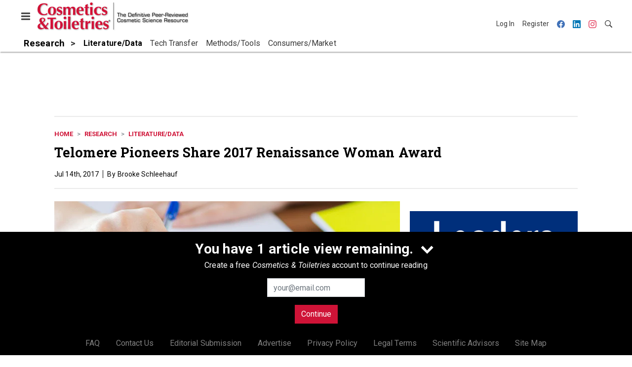

--- FILE ---
content_type: text/html; charset=utf-8
request_url: https://www.cosmeticsandtoiletries.com/research/literature-data/news/21840731/telomere-pioneers-share-2017-renaissance-woman-award
body_size: 20572
content:
<!doctype html><html lang="en-us" dir="ltr"><head><meta charset="utf-8"><meta http-equiv="X-UA-Compatible" content="IE=edge"><meta name="viewport" content="width=device-width, initial-scale=1, shrink-to-fit=no"><link rel="preconnect" href="https://cdn.parameter1.com"><link rel="stylesheet" href="https://cdn.parameter1.com/web-assets/allured_all/5ec4407aa7124b22008b4569/v2.9.1/dist/css/main-bf95e528.css"><script>
  (function (i,r) { i['__p1defer'] = r; i[r] = i[r] || function () { var args = arguments; (i[r].q = i[r].q || []).push(args); if (args[0] === 'register' && args[1] && args[1].init) args[1].init(); } })(window, 'deferScript');
  deferScript('init', { debug: false });
  </script><link rel="modulepreload" href="https://cdn.parameter1.com/deferred-script-loader/v1.0.1/lib.min.js" as="script"><link rel="modulepreload" href="https://cdn.parameter1.com/web-assets/allured_all/5ec4407aa7124b22008b4569/v2.9.1/dist/js/assets/index-b0de5102.js" as="script" data-dsl-name="marko-web-core"><script>deferScript('register', { name: 'marko-web-core', src: 'https://cdn.parameter1.com/web-assets/allured_all/5ec4407aa7124b22008b4569/v2.9.1/dist/js/assets/index-b0de5102.js', esm: true, on: 'ready', requestFrame: false, targetTag: 'body', init: function() { var w = window; w.markoCompQueue = w.markoCompQueue || []; var name = 'CMSBrowserComponents', methods = ['load', 'loadComponent'], queue = function(method) { return function() { w.markoCompQueue.push([method, arguments]) } }; w[name] = w[name] || {}; for (var i = 0; i < methods.length; i++) { var method = methods[i]; w[name][method] = w[name][method] || queue(method); } }, initOnly: false, onScriptBuild: function(script) {  }, onScriptLoad: function() { window.markoCompQueue.flush(); }, attrs: {}, delayMs: undefined });</script><link rel="preload" href="https://cdn.parameter1.com/lazysizes/v5.3.2.js" as="script" data-dsl-name="lazysizes"><script>deferScript('register', { name: 'lazysizes', src: 'https://cdn.parameter1.com/lazysizes/v5.3.2.js', esm: false, on: 'ready', requestFrame: false, targetTag: 'body', init: function() {  }, initOnly: false, onScriptBuild: function(script) {  }, onScriptLoad: function() {  }, attrs: {}, delayMs: undefined });</script><script nomodule src="https://cdn.parameter1.com/lazysizes/v5.3.2.js" data-dsl-name="lazysizes" async defer></script><script nomodule>
      document.createElement("picture");
    </script><script nomodule src="https://cdnjs.cloudflare.com/ajax/libs/picturefill/3.0.3/picturefill.min.js" async></script><link rel="shortcut icon" href="/favicon.ico"><link rel="modulepreload" href="https://cdn.parameter1.com/p1-events/v1.5.0/lib.min.js" as="script" data-dsl-name="p1events"><script>deferScript('register', { name: 'p1events', src: 'https://cdn.parameter1.com/p1-events/v1.5.0/lib.min.js', esm: true, on: 'load', requestFrame: true, targetTag: 'body', init: function() { var i = window, r = 'p1events'; i['__p1e'] = r; i[r] = i[r] || function() { (i[r].q = i[r].q || []).push(arguments); }; }, initOnly: false, onScriptBuild: function(script) {  }, onScriptLoad: function() {  }, attrs: {}, delayMs: undefined });</script><script>p1events('init', { tenant: 'allured', realm: '5ec4407aa7124b22008b4569', env: 'production', debug: false, uri: 'https://events.parameter1.com/default/p1-website-events-enqueue', cookieDomain: 'cosmeticsandtoiletries.com', identityQueryBuilder: function(query, cookies) {  function cleanOlyticsId(value) { if (!value) return null; var cleaned = value.replace(/"/g, ''); if (cleaned === 'null') return null; return /^[A-Z0-9]{15}$/.test(cleaned) ? cleaned : null; }  var incomingId = cleanOlyticsId(query.oly_enc_id); var currentId = cleanOlyticsId(cookies.oly_enc_id); var id = incomingId || currentId; if (id) return 'omeda.allucd.customer*' + id + '~encrypted';  }, enableMindfulPlugin: false, mindfulPluginOptions: {}, enableGamPlugin: true, gamPluginOptions: {} });</script><link rel="preload" href="https://securepubads.g.doubleclick.net/tag/js/gpt.js" as="script" data-dsl-name="googletag"><script>deferScript('register', { name: 'googletag', src: 'https://securepubads.g.doubleclick.net/tag/js/gpt.js', esm: false, on: 'load', requestFrame: true, targetTag: 'body', init: function() { window.googletag = window.googletag || {}; window.googletag.cmd = window.googletag.cmd || []; }, initOnly: false, onScriptBuild: function(script) {  }, onScriptLoad: function() {  }, attrs: {}, delayMs: undefined });</script><script nomodule src="https://securepubads.g.doubleclick.net/tag/js/gpt.js" data-dsl-name="googletag" async defer></script><link rel="preload" href="https://www.googletagmanager.com/gtm.js?id=GTM-K8R4SF7" as="script" data-dsl-name="dataLayer_GTM-K8R4SF7"><script>deferScript('register', { name: 'dataLayer_GTM-K8R4SF7', src: 'https://www.googletagmanager.com/gtm.js?id=GTM-K8R4SF7', esm: false, on: 'load', requestFrame: true, targetTag: 'body', init: function() { var w = window, l = 'dataLayer'; w[l] = w[l] || []; }, initOnly: false, onScriptBuild: function(script) {  }, onScriptLoad: function() {  }, attrs: {}, delayMs: undefined });</script><script nomodule src="https://www.googletagmanager.com/gtm.js?id=GTM-K8R4SF7" data-dsl-name="dataLayer_GTM-K8R4SF7" async defer></script><link rel="modulepreload" href="https://cdn.parameter1.com/native-x/v1.2.0/lib.min.js" as="script" data-dsl-name="fortnight"><script>deferScript('register', { name: 'fortnight', src: 'https://cdn.parameter1.com/native-x/v1.2.0/lib.min.js', esm: true, on: 'load', requestFrame: true, targetTag: 'body', init: function() { var i = window, r = 'fortnight'; i['FortnightObject'] = r; i[r] = i[r] || function() { (i[r].q = i[r].q || []).push(arguments); }; }, initOnly: false, onScriptBuild: function(script) {  }, onScriptLoad: function() {  }, attrs: {}, delayMs: undefined });</script><script>fortnight('init', { domain: 'https://delivery.mindfulcms.com/allured/default/compat/native-website' });</script><link rel="preload" href="https://olytics.omeda.com/olytics/js/v3/p/olytics.min.js" as="script" data-dsl-name="olytics"><script>deferScript('register', { name: 'olytics', src: 'https://olytics.omeda.com/olytics/js/v3/p/olytics.min.js', esm: false, on: 'load', requestFrame: true, targetTag: 'body', init: function() {  window.olytics || (window.olytics = []), window.olytics.methods = ['fire', 'confirm'], window.olytics.factory = function(i) { return function() { var t = Array.prototype.slice.call(arguments); return t.unshift(i), window.olytics.push(t), window.olytics } }; for (var i = 0; i < window.olytics.methods.length; i++) { var method = window.olytics.methods[i]; window.olytics[method] = window.olytics.factory(method) }  }, initOnly: false, onScriptBuild: function(script) {  olytics.load = function(i) { if (!document.getElementById('olyticsImport')) { window.a = window.olytics; script.id = 'olyticsImport'; var o = ''; void 0 !== i && void 0 !== i.oid && (o = i.oid), script.setAttribute('data-oid', o), script.addEventListener('load', function(t) { for (olytics.initialize({ Olytics: i }); window.a.length > 0;) { var o = window.a.shift(), s = o.shift(); olytics[s] && olytics[s].apply(olytics, o) } }, !1); } }; olytics.load({ oid: '6fc6518d77df4f9588b37321093fccf6' });  }, onScriptLoad: function() {  }, attrs: {}, delayMs: undefined });</script><script nomodule src="https://olytics.omeda.com/olytics/js/v3/p/olytics.min.js" data-dsl-name="olytics" async defer></script><script>dataLayer.push({"site":{"id":"5ec4407aa7124b22008b4569","name":"Cosmetics & Toiletries","origin":"https://www.cosmeticsandtoiletries.com"}});</script><title>Telomere Pioneers Share 2017 Renaissance Woman Award | Cosmetics &amp; Toiletries</title><meta name="description" property="og:description" item-prop="description" content="Elizabeth Blackburn, Ph.D., and Carol Greider, Ph.D., took home this year's Alma Dea Morani, M.D., award for their work that revolutionized the study of aging through telomeres and telomerase."><link rel="canonical" href="https://www.cosmeticsandtoiletries.com/research/literature-data/news/21840731/telomere-pioneers-share-2017-renaissance-woman-award"><meta property="og:title" item-prop="name" content="Telomere Pioneers Share 2017 Renaissance Woman Award"><meta name="image" property="og:image" item-prop="image" content="https://img.cosmeticsandtoiletries.com/files/base/allured/all/image/2017/07/ct.CT_RenaissanceAward_425.png?auto=format%2Ccompress&fit=max&q=70&w=1200"><meta property="og:url" content="https://www.cosmeticsandtoiletries.com/research/literature-data/news/21840731/telomere-pioneers-share-2017-renaissance-woman-award"><meta property="og:site_name" content="Cosmetics & Toiletries"><meta property="og:locale" content="en"><meta name="twitter:card" content="summary_large_image"><meta name="twitter:title" content="Telomere Pioneers Share 2017 Renaissance Woman Award"><meta name="twitter:description" content="Elizabeth Blackburn, Ph.D., and Carol Greider, Ph.D., took home this year's Alma Dea Morani, M.D., award for their work that revolutionized the study of aging through telomeres and telomerase."><meta name="twitter:image" content="https://img.cosmeticsandtoiletries.com/files/base/allured/all/image/2017/07/ct.CT_RenaissanceAward_425.png?auto=format%2Ccompress&fit=max&q=70&w=1200"><meta property="og:type" content="article"><meta property="article:published_time" content="Jul 14th, 2017"><meta property="article:modified_time" content="Jul 14th, 2017"><script type="application/ld+json">
        {"@context":"https://schema.org","@type":"NewsArticle","mainEntityOfPage":{"@type":"WebPage","@id":"https://www.cosmeticsandtoiletries.com/research/literature-data/news/21840731/telomere-pioneers-share-2017-renaissance-woman-award"},"headline":"Telomere Pioneers Share 2017 Renaissance Woman Award","name":"Telomere Pioneers Share 2017 Renaissance Woman Award","description":"Elizabeth Blackburn, Ph.D., and Carol Greider, Ph.D., took home this year's Alma Dea Morani, M.D., award for their work that revolutionized the study of aging through telomeres and telomerase.","thumbnailUrl":"https://img.cosmeticsandtoiletries.com/files/base/allured/all/image/2017/07/ct.CT_RenaissanceAward_425.png?auto=format%2Ccompress&fit=max&q=70&w=1200","image":["https://img.cosmeticsandtoiletries.com/files/base/allured/all/image/2017/07/ct.CT_RenaissanceAward_425.png?auto=format%2Ccompress&fit=max&q=70&w=1200"],"datePublished":"2017-07-14T18:11:23.000Z","dateModified":"2017-07-14T18:37:00.000Z","url":"https://www.cosmeticsandtoiletries.com/research/literature-data/news/21840731/telomere-pioneers-share-2017-renaissance-woman-award"}
      </script><script>dataLayer.push({"labels":[],"isSponsored":false,"isContentGated":false,"websiteTopicPaths":["CT > Formulas/Products > Anti-aging/Face","CT > Research > Literature/Data"],"primaryTopicPath":"CT > Research > Literature/Data","primarySite":"CT","websiteTopics":["Anti-aging/Face","Literature/Data"],"relatedCompanies":[],"page_type":"content","canonical_path":"/research/literature-data/news/21840731/telomere-pioneers-share-2017-renaissance-woman-award","query_string":"","content":{"id":21840731,"type":"news","name":"Telomere Pioneers Share 2017 Renaissance Woman Award","published":"2017-07-14T18:11:23.000Z","labels":[],"userRegistration":{"isCurrentlyRequired":false,"accessLevels":[],"__typename":"ContentUserRegistration"}},"created_by":{"id":"5f2093b0ef1c6c6a0cd4b9ff","username":"api.import","firstName":"API","lastName":"Import"},"company":{},"section":{"id":77201,"name":"Literature/Data","alias":"research/literature-data","fullName":"Research > Literature/Data"},"section_hierarchy":[{"id":77170,"name":"Research","alias":"research"},{"id":77201,"name":"Literature/Data","alias":"research/literature-data"}],"taxonomy":[{"id":3199456,"type":"Tag","name":"ungatedContent","fullName":"Tag: ungatedContent (3199456)"}],"authors":[],"schedules":[{"id":77191,"name":"Anti-aging/Face"},{"id":77201,"name":"Literature/Data"}],"emailSchedules":[],"magazineSchedules":[]});</script><script>
    p1events('track', {"action":"View","category":"Content","entity":{"id":21840731,"ns":"base.allured-all.content-news","name":"Telomere Pioneers Share 2017 Renaissance Woman Award","props":{"type":"news","published":1500055883000},"refs":{"primarySection":{"id":77201,"ns":"base.allured-all.website-section","name":"Research > Literature/Data","props":{"alias":"research/literature-data"}},"company":null,"authors":[],"createdBy":null}}});
  </script><script>googletag.cmd.push(function() { googletag.pubads().setTargeting('cont_id', '21840731').setTargeting('cont_type', 'news'); });</script><script>dataLayer.push({"user":{"state":"anonymous"}});</script><script>dataLayer.push({"gtm.start":1769701176416,"event":"gtm.js"});</script><script>googletag.cmd.push(function() { googletag.pubads().enableSingleRequest(); googletag.pubads().collapseEmptyDivs(); googletag.pubads().setTargeting('path', '/research/literature-data/news/21840731/telomere-pioneers-share-2017-renaissance-woman-award').setTargeting('host', 'www|cosmeticsandtoiletries|com').setTargeting('env', 'production'); googletag.enableServices(); });</script><script>googletag.cmd.push(function() { googletag.pubads().setTargeting('uri', '/research/literature-data/news/21840731/telomere-pioneers-share-2017-renaissance-woman-award'); });</script><script>((w, f, j) => { const dl = w.dataLayer; const gt = w.googletag; const q = {}; const c = async (e) => { if (q[e]) return; q[e] = true; const r = await f(`/__bs/${e}`, { method: 'POST' }); f(`/__bs/${e}/s`, { method: 'POST', headers: { ...j.parse(r.headers.get('x-send') || '{}'), 'x-debug': w.location.search.includes('bsdbg'), 'x-status': r.status }, body: '{}' }); }; if (dl && 'push' in dl) { dl.push({ event: 'bs.gtmLoad', eventCallback: () => c('gtm') }); } if (gt && gt.cmd && 'push' in gt.cmd) { gt.cmd.push(function() { gt.pubads().addEventListener('slotRequested', () => c('gam')) }) }; })(window, fetch, JSON);</script></head><body><div id="vue-1769701176416-403"></div><script class="component" data-name="OmedaIdentityXRapidIdentify">CMSBrowserComponents.load({ el: '#vue-1769701176416-403', name: 'OmedaIdentityXRapidIdentify', props: {}, hydrate: false, skipWhenExists: false });</script><div id="vue-1769701176416-741"></div><script class="component" data-name="LeadersP1EventsTracker">CMSBrowserComponents.load({ el: '#vue-1769701176416-741', name: 'LeadersP1EventsTracker', props: {"baseTenantKey":"allured_all"}, hydrate: false, skipWhenExists: false });</script><div id="vue-1769701176416-263"></div><script class="component" data-name="LeadersGTMTracker">CMSBrowserComponents.load({ el: '#vue-1769701176416-263', name: 'LeadersGTMTracker', props: {}, hydrate: false, skipWhenExists: false });</script><aside id="leaders-dropdown-portal-target" class="leaders-dropdown-portal"></aside><div id="vue-1769701176416-299"></div><script class="component" data-name="RevealAdListener">CMSBrowserComponents.load({ el: '#vue-1769701176416-299', name: 'RevealAdListener', props: {"selectAllTargets":true}, hydrate: false, skipWhenExists: false });</script><div id="vue-1769701176416-710"></div><script class="component" data-name="TriggerScreenChangeEvent">CMSBrowserComponents.load({ el: '#vue-1769701176416-710', name: 'TriggerScreenChangeEvent', props: {}, hydrate: false, skipWhenExists: false });</script><div id="vue-1769701176416-470"></div><script class="component" data-name="GTMTrackBusEvent">CMSBrowserComponents.load({ el: '#vue-1769701176416-470', name: 'GTMTrackBusEvent', props: {"on":"screen_change"}, hydrate: false, skipWhenExists: false });</script><div id="vue-1769701176416-505"></div><script class="component" data-name="GTMTrackLoadMore">CMSBrowserComponents.load({ el: '#vue-1769701176416-505', name: 'GTMTrackLoadMore', props: {}, hydrate: false, skipWhenExists: false });</script><header class="site-header"><nav class="site-navbar site-navbar--secondary"><div class="site-navbar__container"><div type="button" aria-label="Menu" id="vue-1769701176421-223" class="site-navbar__toggler"><span class="marko-web-icon marko-web-icon--lg marko-web-icon--three-bars"><svg xmlns="http://www.w3.org/2000/svg" width="12" height="16" viewBox="0 0 12 16"><path fill-rule="evenodd" d="M11.41 9H.59C0 9 0 8.59 0 8c0-.59 0-1 .59-1H11.4c.59 0 .59.41.59 1 0 .59 0 1-.59 1h.01zm0-4H.59C0 5 0 4.59 0 4c0-.59 0-1 .59-1H11.4c.59 0 .59.41.59 1 0 .59 0 1-.59 1h.01zM.59 11H11.4c.59 0 .59.41.59 1 0 .59 0 1-.59 1H.59C0 13 0 12.59 0 12c0-.59 0-1 .59-1z"/></svg></span></div><script class="component" data-name="DefaultThemeMenuToggleButton">CMSBrowserComponents.load({ el: '#vue-1769701176421-223', name: 'DefaultThemeMenuToggleButton', props: {"className":"site-navbar__toggler","targets":[".site-menu"],"toggleClass":"site-menu--open","iconModifiers":["lg"],"iconName":"three-bars","initiallyExpanded":false,"buttonLabel":"Menu"}, hydrate: true, skipWhenExists: false });</script><a href="/" class="site-navbar__brand"><img class="site-navbar__logo" alt="Cosmetics & Toiletries" src="https://img.cosmeticsandtoiletries.com/files/base/allured/all/image/static/ct_logo.png?h=55&auto=format,compress" srcset="https://img.cosmeticsandtoiletries.com/files/base/allured/all/image/static/ct_logo.png?h=55&auto=format,compress&dpr=2 2x"></a><ul class="site-navbar__items site-navbar__items--tertiary"><li class="site-navbar__item site-navbar__item--user"><a href="/user/login" class="site-navbar__link"><span class="site-navbar__label">Log In</span></a></li><li class="site-navbar__item site-navbar__item--user"><a href="/user/register" class="site-navbar__link"><span class="site-navbar__label">Register</span></a></li><li class="site-navbar__item site-navbar__item--social-icon"><a href="https://www.facebook.com/CandTmagazine" target="_blank" class="site-navbar__link" rel="noopener"><span class="marko-web-icon marko-web-icon--facebook site-navbar__icon"><svg role="img" viewBox="0 0 24 24" xmlns="http://www.w3.org/2000/svg"><title>Facebook icon</title><path d="M23.9981 11.9991C23.9981 5.37216 18.626 0 11.9991 0C5.37216 0 0 5.37216 0 11.9991C0 17.9882 4.38789 22.9522 10.1242 23.8524V15.4676H7.07758V11.9991H10.1242V9.35553C10.1242 6.34826 11.9156 4.68714 14.6564 4.68714C15.9692 4.68714 17.3424 4.92149 17.3424 4.92149V7.87439H15.8294C14.3388 7.87439 13.8739 8.79933 13.8739 9.74824V11.9991H17.2018L16.6698 15.4676H13.8739V23.8524C19.6103 22.9522 23.9981 17.9882 23.9981 11.9991Z"/></svg></span></a></li><li class="site-navbar__item site-navbar__item--social-icon"><a href="https://www.linkedin.com/company/cosmeticsandtoiletries/" target="_blank" class="site-navbar__link" rel="noopener"><span class="marko-web-icon marko-web-icon--linkedin site-navbar__icon"><svg role="img" viewBox="0 0 24 24" xmlns="http://www.w3.org/2000/svg"><title>LinkedIn icon</title><path d="M20.447 20.452h-3.554v-5.569c0-1.328-.027-3.037-1.852-3.037-1.853 0-2.136 1.445-2.136 2.939v5.667H9.351V9h3.414v1.561h.046c.477-.9 1.637-1.85 3.37-1.85 3.601 0 4.267 2.37 4.267 5.455v6.286zM5.337 7.433c-1.144 0-2.063-.926-2.063-2.065 0-1.138.92-2.063 2.063-2.063 1.14 0 2.064.925 2.064 2.063 0 1.139-.925 2.065-2.064 2.065zm1.782 13.019H3.555V9h3.564v11.452zM22.225 0H1.771C.792 0 0 .774 0 1.729v20.542C0 23.227.792 24 1.771 24h20.451C23.2 24 24 23.227 24 22.271V1.729C24 .774 23.2 0 22.222 0h.003z"/></svg></span></a></li><li class="site-navbar__item site-navbar__item--social-icon"><a href="https://www.instagram.com/cosmeticsandtoiletries/" target="_blank" class="site-navbar__link" rel="noopener"><span class="marko-web-icon marko-web-icon--instagram site-navbar__icon"><svg role="img" viewBox="0 0 24 24" xmlns="http://www.w3.org/2000/svg"><title>Instagram icon</title><path d="M12 0C8.74 0 8.333.015 7.053.072 5.775.132 4.905.333 4.14.63c-.789.306-1.459.717-2.126 1.384S.935 3.35.63 4.14C.333 4.905.131 5.775.072 7.053.012 8.333 0 8.74 0 12s.015 3.667.072 4.947c.06 1.277.261 2.148.558 2.913.306.788.717 1.459 1.384 2.126.667.666 1.336 1.079 2.126 1.384.766.296 1.636.499 2.913.558C8.333 23.988 8.74 24 12 24s3.667-.015 4.947-.072c1.277-.06 2.148-.262 2.913-.558.788-.306 1.459-.718 2.126-1.384.666-.667 1.079-1.335 1.384-2.126.296-.765.499-1.636.558-2.913.06-1.28.072-1.687.072-4.947s-.015-3.667-.072-4.947c-.06-1.277-.262-2.149-.558-2.913-.306-.789-.718-1.459-1.384-2.126C21.319 1.347 20.651.935 19.86.63c-.765-.297-1.636-.499-2.913-.558C15.667.012 15.26 0 12 0zm0 2.16c3.203 0 3.585.016 4.85.071 1.17.055 1.805.249 2.227.415.562.217.96.477 1.382.896.419.42.679.819.896 1.381.164.422.36 1.057.413 2.227.057 1.266.07 1.646.07 4.85s-.015 3.585-.074 4.85c-.061 1.17-.256 1.805-.421 2.227-.224.562-.479.96-.899 1.382-.419.419-.824.679-1.38.896-.42.164-1.065.36-2.235.413-1.274.057-1.649.07-4.859.07-3.211 0-3.586-.015-4.859-.074-1.171-.061-1.816-.256-2.236-.421-.569-.224-.96-.479-1.379-.899-.421-.419-.69-.824-.9-1.38-.165-.42-.359-1.065-.42-2.235-.045-1.26-.061-1.649-.061-4.844 0-3.196.016-3.586.061-4.861.061-1.17.255-1.814.42-2.234.21-.57.479-.96.9-1.381.419-.419.81-.689 1.379-.898.42-.166 1.051-.361 2.221-.421 1.275-.045 1.65-.06 4.859-.06l.045.03zm0 3.678c-3.405 0-6.162 2.76-6.162 6.162 0 3.405 2.76 6.162 6.162 6.162 3.405 0 6.162-2.76 6.162-6.162 0-3.405-2.76-6.162-6.162-6.162zM12 16c-2.21 0-4-1.79-4-4s1.79-4 4-4 4 1.79 4 4-1.79 4-4 4zm7.846-10.405c0 .795-.646 1.44-1.44 1.44-.795 0-1.44-.646-1.44-1.44 0-.794.646-1.439 1.44-1.439.793-.001 1.44.645 1.44 1.439z"/></svg></span></a></li><li class="site-navbar__item"><a href="/search" class="site-navbar__link"><span title="Search" class="marko-web-icon marko-web-icon--search site-navbar__icon"><svg xmlns="http://www.w3.org/2000/svg" width="16" height="16" viewBox="0 0 16 16"><path fill-rule="evenodd" d="M15.7 13.3l-3.81-3.83A5.93 5.93 0 0 0 13 6c0-3.31-2.69-6-6-6S1 2.69 1 6s2.69 6 6 6c1.3 0 2.48-.41 3.47-1.11l3.83 3.81c.19.2.45.3.7.3.25 0 .52-.09.7-.3a.996.996 0 0 0 0-1.41v.01zM7 10.7c-2.59 0-4.7-2.11-4.7-4.7 0-2.59 2.11-4.7 4.7-4.7 2.59 0 4.7 2.11 4.7 4.7 0 2.59-2.11 4.7-4.7 4.7z"/></svg></span></a></li></ul></div></nav><nav class="site-navbar site-navbar--primary"><div class="site-navbar__container"><ul class="site-navbar__items site-navbar__items--primary"><li class="site-navbar__item site-navbar__item--parent site-navbar__item--active"><a href="/research" class="site-navbar__link site-navbar__link--active"><span class="site-navbar__label">Research</span></a></li><li class="site-navbar__item site-navbar__item--subtopic site-navbar__item--active"><a href="/research/literature-data" class="site-navbar__link site-navbar__link--active"><span class="site-navbar__label">Literature/Data</span></a></li><li class="site-navbar__item site-navbar__item--subtopic"><a href="/research/tech-transfer" class="site-navbar__link"><span class="site-navbar__label">Tech Transfer</span></a></li><li class="site-navbar__item site-navbar__item--subtopic"><a href="/research/methods-tools" class="site-navbar__link"><span class="site-navbar__label">Methods/Tools</span></a></li><li class="site-navbar__item site-navbar__item--subtopic site-navbar__item--subtopic-last"><a href="/research/consumers-market" class="site-navbar__link"><span class="site-navbar__label">Consumers/Market</span></a></li></ul></div></nav></header><aside class="site-menu"><div class="site-menu__contents"><div class="site-menu__section"><div class="site-menu__header">Topics</div><ul class="site-menu__items"><li class="site-menu__item site-menu__item--parent"><a href="/cosmetic-ingredients" class="site-menu__link"><span class="site-menu__label">Cosmetic Ingredients</span></a></li><li class="site-menu__item site-menu__item--parent"><a href="/formulas-products" class="site-menu__link"><span class="site-menu__label">Formulas/Products</span></a></li><li class="site-menu__item site-menu__item--parent site-menu__item--active"><a href="/research" class="site-menu__link site-menu__link--active"><span class="site-menu__label">Research</span></a></li><li class="site-menu__item site-menu__item--subtopic site-menu__item--active"><a href="/research/literature-data" class="site-menu__link site-menu__link--active"><span class="site-menu__label">Literature/Data</span></a></li><li class="site-menu__item site-menu__item--subtopic"><a href="/research/tech-transfer" class="site-menu__link"><span class="site-menu__label">Tech Transfer</span></a></li><li class="site-menu__item site-menu__item--subtopic"><a href="/research/methods-tools" class="site-menu__link"><span class="site-menu__label">Methods/Tools</span></a></li><li class="site-menu__item site-menu__item--subtopic site-menu__item--subtopic-last"><a href="/research/consumers-market" class="site-menu__link"><span class="site-menu__label">Consumers/Market</span></a></li><li class="site-menu__item site-menu__item--parent"><a href="/regulations" class="site-menu__link"><span class="site-menu__label">Regulations</span></a></li><li class="site-menu__item site-menu__item--parent"><a href="/testing" class="site-menu__link"><span class="site-menu__label">Testing</span></a></li><li class="site-menu__item site-menu__item--parent"><a href="/news" class="site-menu__link"><span class="site-menu__label">News</span></a></li><li class="site-menu__item"><a href="/leaders" class="site-menu__link"><span class="site-menu__label">Leaders</span></a></li><li class="site-menu__item site-menu__item--parent"><a href="/multimedia" class="site-menu__link"><span class="site-menu__label">Multimedia</span></a></li><li class="site-menu__item"><a href="/calendar" class="site-menu__link"><span class="site-menu__label">Calendar</span></a></li><li class="site-menu__item"><a href="/polls" class="site-menu__link"><span class="site-menu__label">Polls</span></a></li><li class="site-menu__item site-menu__item--navLogo site-menu__item--navLogoAlles"><a href="https://alleawards.com/" target="_blank" class="site-menu__link" rel="noopener"><span class="site-menu__label"><img src=https://img.cosmeticsandtoiletries.com/files/base/allured/all/image/static/ct_alles_nav_logo_v1.png?h=37&auto=format,compress srcset=https://img.cosmeticsandtoiletries.com/files/base/allured/all/image/static/ct_alles_nav_logo_v1.png?h=37&auto=format,compress&dpr=2 2x class="navLogo navLogoAlles" title="C&T Alle Awards" alt="C&T Alle Awards" /></span></a></li></ul></div><div class="site-menu__section"><div class="site-menu__header">Magazine</div><ul class="site-menu__items"><li class="site-menu__item"><a href="/magazine/advisory-board" class="site-menu__link"><span class="site-menu__label">Advisory Board</span></a></li><li class="site-menu__item"><a href="/page/author-guidelines" class="site-menu__link"><span class="site-menu__label">Author Guidelines</span></a></li><li class="site-menu__item"><a href="/magazine" class="site-menu__link"><span class="site-menu__label">Past Issues</span></a></li><li class="site-menu__item"><a href="/roundups" class="site-menu__link"><span class="site-menu__label">Product Roundup</span></a></li><li class="site-menu__item"><a href="https://subscribe.dragonforms.com/CTNEW" target="_blank" class="site-menu__link" rel="noopener"><span class="site-menu__label">Subscribe</span></a></li></ul></div><div class="site-menu__section"><div class="site-menu__header">User Tools</div><ul class="site-menu__items"><li class="site-menu__item site-menu__item--user"><a href="/user/login" class="site-menu__link"><span class="site-menu__label">Log In</span></a></li><li class="site-menu__item site-menu__item--user"><a href="/user/register" class="site-menu__link"><span class="site-menu__label">Register</span></a></li><li class="site-menu__item"><a href="/page/faqs" class="site-menu__link"><span class="site-menu__label">FAQ</span></a></li><li class="site-menu__item"><a href="/contact-us" class="site-menu__link"><span class="site-menu__label">Contact Us</span></a></li><li class="site-menu__item"><a href="/page/editorial-submission" class="site-menu__link"><span class="site-menu__label">Editorial Submission</span></a></li><li class="site-menu__item"><a href="https://www.allured.com/cosmetics-toiletries-media-kit-request/" target="_blank" class="site-menu__link" rel="noopener"><span class="site-menu__label">Advertise</span></a></li><li class="site-menu__item"><a href="https://www.allured.com/privacy-policy/" target="_blank" class="site-menu__link" rel="noopener"><span class="site-menu__label">Privacy Policy</span></a></li><li class="site-menu__item"><a href="https://www.allured.com/legal-terms" target="_blank" class="site-menu__link" rel="noopener"><span class="site-menu__label">Legal Terms</span></a></li></ul></div><div class="site-menu__section site-menu__section--social-icons"><a href="https://www.facebook.com/CandTmagazine" title="Visit us on Facebook" class="social-icon-link"><span class="marko-web-icon marko-web-icon--xl marko-web-icon--facebook"><svg role="img" viewBox="0 0 24 24" xmlns="http://www.w3.org/2000/svg"><title>Facebook icon</title><path d="M23.9981 11.9991C23.9981 5.37216 18.626 0 11.9991 0C5.37216 0 0 5.37216 0 11.9991C0 17.9882 4.38789 22.9522 10.1242 23.8524V15.4676H7.07758V11.9991H10.1242V9.35553C10.1242 6.34826 11.9156 4.68714 14.6564 4.68714C15.9692 4.68714 17.3424 4.92149 17.3424 4.92149V7.87439H15.8294C14.3388 7.87439 13.8739 8.79933 13.8739 9.74824V11.9991H17.2018L16.6698 15.4676H13.8739V23.8524C19.6103 22.9522 23.9981 17.9882 23.9981 11.9991Z"/></svg></span></a><a href="https://www.linkedin.com/company/cosmeticsandtoiletries/" title="Visit us on Linkedin" class="social-icon-link"><span class="marko-web-icon marko-web-icon--xl marko-web-icon--linkedin"><svg role="img" viewBox="0 0 24 24" xmlns="http://www.w3.org/2000/svg"><title>LinkedIn icon</title><path d="M20.447 20.452h-3.554v-5.569c0-1.328-.027-3.037-1.852-3.037-1.853 0-2.136 1.445-2.136 2.939v5.667H9.351V9h3.414v1.561h.046c.477-.9 1.637-1.85 3.37-1.85 3.601 0 4.267 2.37 4.267 5.455v6.286zM5.337 7.433c-1.144 0-2.063-.926-2.063-2.065 0-1.138.92-2.063 2.063-2.063 1.14 0 2.064.925 2.064 2.063 0 1.139-.925 2.065-2.064 2.065zm1.782 13.019H3.555V9h3.564v11.452zM22.225 0H1.771C.792 0 0 .774 0 1.729v20.542C0 23.227.792 24 1.771 24h20.451C23.2 24 24 23.227 24 22.271V1.729C24 .774 23.2 0 22.222 0h.003z"/></svg></span></a><a href="https://www.instagram.com/cosmeticsandtoiletries/" title="Visit us on Instagram" class="social-icon-link"><span class="marko-web-icon marko-web-icon--xl marko-web-icon--instagram"><svg role="img" viewBox="0 0 24 24" xmlns="http://www.w3.org/2000/svg"><title>Instagram icon</title><path d="M12 0C8.74 0 8.333.015 7.053.072 5.775.132 4.905.333 4.14.63c-.789.306-1.459.717-2.126 1.384S.935 3.35.63 4.14C.333 4.905.131 5.775.072 7.053.012 8.333 0 8.74 0 12s.015 3.667.072 4.947c.06 1.277.261 2.148.558 2.913.306.788.717 1.459 1.384 2.126.667.666 1.336 1.079 2.126 1.384.766.296 1.636.499 2.913.558C8.333 23.988 8.74 24 12 24s3.667-.015 4.947-.072c1.277-.06 2.148-.262 2.913-.558.788-.306 1.459-.718 2.126-1.384.666-.667 1.079-1.335 1.384-2.126.296-.765.499-1.636.558-2.913.06-1.28.072-1.687.072-4.947s-.015-3.667-.072-4.947c-.06-1.277-.262-2.149-.558-2.913-.306-.789-.718-1.459-1.384-2.126C21.319 1.347 20.651.935 19.86.63c-.765-.297-1.636-.499-2.913-.558C15.667.012 15.26 0 12 0zm0 2.16c3.203 0 3.585.016 4.85.071 1.17.055 1.805.249 2.227.415.562.217.96.477 1.382.896.419.42.679.819.896 1.381.164.422.36 1.057.413 2.227.057 1.266.07 1.646.07 4.85s-.015 3.585-.074 4.85c-.061 1.17-.256 1.805-.421 2.227-.224.562-.479.96-.899 1.382-.419.419-.824.679-1.38.896-.42.164-1.065.36-2.235.413-1.274.057-1.649.07-4.859.07-3.211 0-3.586-.015-4.859-.074-1.171-.061-1.816-.256-2.236-.421-.569-.224-.96-.479-1.379-.899-.421-.419-.69-.824-.9-1.38-.165-.42-.359-1.065-.42-2.235-.045-1.26-.061-1.649-.061-4.844 0-3.196.016-3.586.061-4.861.061-1.17.255-1.814.42-2.234.21-.57.479-.96.9-1.381.419-.419.81-.689 1.379-.898.42-.166 1.051-.361 2.221-.421 1.275-.045 1.65-.06 4.859-.06l.045.03zm0 3.678c-3.405 0-6.162 2.76-6.162 6.162 0 3.405 2.76 6.162 6.162 6.162 3.405 0 6.162-2.76 6.162-6.162 0-3.405-2.76-6.162-6.162-6.162zM12 16c-2.21 0-4-1.79-4-4s1.79-4 4-4 4 1.79 4 4-1.79 4-4 4zm7.846-10.405c0 .795-.646 1.44-1.44 1.44-.795 0-1.44-.646-1.44-1.44 0-.794.646-1.439 1.44-1.439.793-.001 1.44.645 1.44 1.439z"/></svg></span></a></div></div></aside><div class="content-meter content-meter--open "><div class="content-meter__bar" role="region" aria-label="Content Meter"><div id="vue-1769701176450-269"></div><script class="component" data-name="ContentMeterTrack">CMSBrowserComponents.load({ el: '#vue-1769701176450-269', name: 'ContentMeterTrack', props: {"displayGate":true,"displayOverlay":false,"entity":{"id":21840731,"ns":"base.allured-all.content-news","name":"Telomere Pioneers Share 2017 Renaissance Woman Award","props":{"type":"news","published":1500055883000}},"viewLimit":2,"views":1}, hydrate: false, skipWhenExists: false });</script><div class="content-meter__title"><div id="vue-1769701176451-321"></div><script class="component" data-name="SharedMenuToggleButton">CMSBrowserComponents.load({ el: '#vue-1769701176451-321', name: 'SharedMenuToggleButton', props: {"className":"content-meter__toggler","targets":[".content-meter"],"beforeExpanded":"You have 1 article view remaining.","beforeCollapsed":"Create a free account","toggleClass":"content-meter--open","iconModifiers":["xl"],"initiallyExpanded":true,"iconName":"chevron-up","expandedIconName":"chevron-down"}, hydrate: false, skipWhenExists: false });</script></div><p class="content-meter__call-to-action">Create a free <span class="content-meter__call-to-action--site-name">Cosmetics & Toiletries</span> account to continue reading</p><div class="content-meter__body"><div class="content-meter__login-form"><div id="vue-1769701176552-64"></div><script class="component" data-name="IdentityXLogin">CMSBrowserComponents.load({ el: '#vue-1769701176552-64', name: 'IdentityXLogin', props: {"additionalEventData":{"promoCode":"registration_meter","views":1,"viewLimit":2,"displayGate":true,"displayOverlay":false,"contentGateType":"metered"},"source":"content_meter_login","activeUser":{"email":null},"endpoints":{"authenticate":"/user/authenticate","changeEmail":"/user/changeEmail","login":"/user/login","logout":"/user/logout","register":"/user/register","profile":"/user/profile"},"customSelectFieldAnswers":[{"id":"618c0944c84b6000131c3a4d","hasAnswered":false,"answers":[],"field":{"id":"618c0944c84b6000131c3a4d","label":"Select your primary line of business","active":true,"required":true,"externalId":{"id":"omeda.allucd.demographic*8","namespace":{"provider":"omeda","tenant":"allucd","type":"demographic","__typename":"FieldInterfaceExternalNamespace"},"identifier":{"value":"8","type":null,"__typename":"FieldInterfaceExternalIdentifier"},"__typename":"FieldInterfaceExternalEntityId"},"multiple":false,"options":[{"id":"618c0944c84b6000131c3a53","label":"Consumer Products Marketer/Manufacturer","canWriteIn":false,"canSelect":true,"__typename":"SelectFieldOption"},{"id":"618c0944c84b6000131c3a52","label":"Contract Manufacturer","canWriteIn":false,"canSelect":true,"__typename":"SelectFieldOption"},{"id":"618c0944c84b6000131c3a50","label":"Ingredient Supplier/Distributor","canWriteIn":false,"canSelect":true,"__typename":"SelectFieldOption"},{"id":"618c0944c84b6000131c3a4f","label":"Testing, Equipment & Services","canWriteIn":false,"canSelect":true,"__typename":"SelectFieldOption"},{"id":"618c0944c84b6000131c3a51","label":"Consultancy","canWriteIn":false,"canSelect":true,"__typename":"SelectFieldOption"},{"id":"68e7d10a76a59f6d02570283","label":"Consumer/Enthusiast","canWriteIn":false,"canSelect":true,"__typename":"SelectFieldOption"},{"id":"618c0944c84b6000131c3a4e","label":"Allied to the Field","canWriteIn":false,"canSelect":true,"__typename":"SelectFieldOption"}],"__typename":"SelectField"}},{"id":"618c08b8c84b6000131c3a44","hasAnswered":false,"answers":[],"field":{"id":"618c08b8c84b6000131c3a44","label":"Select your job function","active":true,"required":true,"externalId":{"id":"omeda.allucd.demographic*4","namespace":{"provider":"omeda","tenant":"allucd","type":"demographic","__typename":"FieldInterfaceExternalNamespace"},"identifier":{"value":"4","type":null,"__typename":"FieldInterfaceExternalIdentifier"},"__typename":"FieldInterfaceExternalEntityId"},"multiple":false,"options":[{"id":"618c08b8c84b6000131c3a4b","label":"Research & Development Management","canWriteIn":false,"canSelect":true,"__typename":"SelectFieldOption"},{"id":"618c08b8c84b6000131c3a4a","label":"Corporate/General Management","canWriteIn":false,"canSelect":true,"__typename":"SelectFieldOption"},{"id":"618c08b8c84b6000131c3a4c","label":"Research & Development or Formulation","canWriteIn":false,"canSelect":true,"__typename":"SelectFieldOption"},{"id":"618c08b8c84b6000131c3a46","label":"Marketing/Sales","canWriteIn":false,"canSelect":true,"__typename":"SelectFieldOption"},{"id":"618c08b8c84b6000131c3a49","label":"Purchasing","canWriteIn":false,"canSelect":true,"__typename":"SelectFieldOption"},{"id":"618c08b8c84b6000131c3a48","label":"Consultant","canWriteIn":false,"canSelect":true,"__typename":"SelectFieldOption"},{"id":"618c08b8c84b6000131c3a47","label":"Manufacturing/Engineering","canWriteIn":false,"canSelect":true,"__typename":"SelectFieldOption"},{"id":"68e7cf35053f3049e5a86374","label":"Cosmetics & Personal Care Enthusiast","canWriteIn":false,"canSelect":true,"__typename":"SelectFieldOption"},{"id":"618c08b8c84b6000131c3a45","label":"Allied to Field","canWriteIn":false,"canSelect":true,"__typename":"SelectFieldOption"}],"__typename":"SelectField"}}],"customBooleanFieldAnswers":[{"id":"6205120680421173eb1406ab","hasAnswered":false,"answer":null,"value":null,"field":{"id":"6205120680421173eb1406ab","label":"Yes, I would like to begin/renew my subscription to <em>Cosmetics & Toiletries</em>.","active":false,"required":false,"externalId":{"id":"omeda.allucd.product*3","namespace":{"provider":"omeda","tenant":"allucd","type":"product","__typename":"FieldInterfaceExternalNamespace"},"identifier":{"value":"3","type":null,"__typename":"FieldInterfaceExternalIdentifier"},"__typename":"FieldInterfaceExternalEntityId"},"__typename":"BooleanField"}},{"id":"61f1593e3b5c50c9ccbc2298","hasAnswered":false,"answer":null,"value":null,"field":{"id":"61f1593e3b5c50c9ccbc2298","label":"I agree to allow Allured Business Media to use my information in accordance with their Privacy Policy. If I choose not to consent, my access to content may be limited. I understand that I may \"opt-out\" at any time by clicking on the link provided in <a href=\"https://www.allured.com/privacy-policy/\" target=\"_blank\" rel=\"noopener\">Allured's Privacy Policy</a>","active":true,"required":true,"externalId":{"id":"omeda.allucd.demographic*167","namespace":{"provider":"omeda","tenant":"allucd","type":"demographic","__typename":"FieldInterfaceExternalNamespace"},"identifier":{"value":"167","type":null,"__typename":"FieldInterfaceExternalIdentifier"},"__typename":"FieldInterfaceExternalEntityId"},"__typename":"BooleanField"}},{"id":"61f158508042113f8913f09f","hasAnswered":false,"answer":null,"value":null,"field":{"id":"61f158508042113f8913f09f","label":"I would like to receive information from <em>Cosmetics & Toiletries</em> trusted industry partners via email","active":true,"required":false,"externalId":{"id":"omeda.allucd.deploymentType*6","namespace":{"provider":"omeda","tenant":"allucd","type":"deploymentType","__typename":"FieldInterfaceExternalNamespace"},"identifier":{"value":"6","type":null,"__typename":"FieldInterfaceExternalIdentifier"},"__typename":"FieldInterfaceExternalEntityId"},"__typename":"BooleanField"}},{"id":"61f157f280421147b013f09e","hasAnswered":false,"answer":null,"value":null,"field":{"id":"61f157f280421147b013f09e","label":"I would like to receive information and special offers from <em>Cosmetics & Toiletries</em> via email","active":true,"required":false,"externalId":{"id":"omeda.allucd.deploymentType*4","namespace":{"provider":"omeda","tenant":"allucd","type":"deploymentType","__typename":"FieldInterfaceExternalNamespace"},"identifier":{"value":"4","type":null,"__typename":"FieldInterfaceExternalIdentifier"},"__typename":"FieldInterfaceExternalEntityId"},"__typename":"BooleanField"}}],"customTextFieldAnswers":[],"loginEmailPlaceholder":"your@email.com","defaultFieldLabels":{"phoneNumber":"Work Number","mobileNumber":"Mobile Number"},"requiredCreateFieldRows":[[{"label":"First Name","key":"givenName","type":"built-in","required":true,"width":0.5},{"label":"Last Name","key":"familyName","type":"built-in","required":true,"width":0.5}],[{"label":"Country","key":"countryCode","type":"built-in","required":true,"width":0.5}],[{"label":"Select your job function","id":"618c08b8c84b6000131c3a44","type":"custom-select","required":true,"width":0.5},{"label":"Select your primary line of business","id":"618c0944c84b6000131c3a4d","type":"custom-select","required":true,"width":0.5}]],"consentPolicy":"<p>By submitting this form, you acknowledge that you have read Allured Business Media’s Privacy Policy, agree to its terms, and consent to allow Allured Business Media to use your information consistent with the Privacy Policy. To read our Privacy Policy, please <a href=\"https://www.allured.com/privacy-policy/\" title=\"Privacy Policy\" >click here</a>.</p>","regionalConsentPolicies":[],"fields":[{"id":"6205120680421173eb1406ab","label":"Yes, I would like to begin/renew my subscription to <em>Cosmetics & Toiletries</em>.","active":false,"required":false,"externalId":{"id":"omeda.allucd.product*3","namespace":{"provider":"omeda","tenant":"allucd","type":"product","__typename":"FieldInterfaceExternalNamespace"},"identifier":{"value":"3","type":null,"__typename":"FieldInterfaceExternalIdentifier"},"__typename":"FieldInterfaceExternalEntityId"},"__typename":"BooleanField"},{"id":"61f1593e3b5c50c9ccbc2298","label":"I agree to allow Allured Business Media to use my information in accordance with their Privacy Policy. If I choose not to consent, my access to content may be limited. I understand that I may \"opt-out\" at any time by clicking on the link provided in <a href=\"https://www.allured.com/privacy-policy/\" target=\"_blank\" rel=\"noopener\">Allured's Privacy Policy</a>","active":true,"required":true,"externalId":{"id":"omeda.allucd.demographic*167","namespace":{"provider":"omeda","tenant":"allucd","type":"demographic","__typename":"FieldInterfaceExternalNamespace"},"identifier":{"value":"167","type":null,"__typename":"FieldInterfaceExternalIdentifier"},"__typename":"FieldInterfaceExternalEntityId"},"__typename":"BooleanField"},{"id":"61f158508042113f8913f09f","label":"I would like to receive information from <em>Cosmetics & Toiletries</em> trusted industry partners via email","active":true,"required":false,"externalId":{"id":"omeda.allucd.deploymentType*6","namespace":{"provider":"omeda","tenant":"allucd","type":"deploymentType","__typename":"FieldInterfaceExternalNamespace"},"identifier":{"value":"6","type":null,"__typename":"FieldInterfaceExternalIdentifier"},"__typename":"FieldInterfaceExternalEntityId"},"__typename":"BooleanField"},{"id":"61f157f280421147b013f09e","label":"I would like to receive information and special offers from <em>Cosmetics & Toiletries</em> via email","active":true,"required":false,"externalId":{"id":"omeda.allucd.deploymentType*4","namespace":{"provider":"omeda","tenant":"allucd","type":"deploymentType","__typename":"FieldInterfaceExternalNamespace"},"identifier":{"value":"4","type":null,"__typename":"FieldInterfaceExternalIdentifier"},"__typename":"FieldInterfaceExternalEntityId"},"__typename":"BooleanField"},{"id":"618c0944c84b6000131c3a4d","label":"Select your primary line of business","active":true,"required":true,"externalId":{"id":"omeda.allucd.demographic*8","namespace":{"provider":"omeda","tenant":"allucd","type":"demographic","__typename":"FieldInterfaceExternalNamespace"},"identifier":{"value":"8","type":null,"__typename":"FieldInterfaceExternalIdentifier"},"__typename":"FieldInterfaceExternalEntityId"},"multiple":false,"options":[{"id":"618c0944c84b6000131c3a53","label":"Consumer Products Marketer/Manufacturer","canWriteIn":false,"canSelect":true,"__typename":"SelectFieldOption"},{"id":"618c0944c84b6000131c3a52","label":"Contract Manufacturer","canWriteIn":false,"canSelect":true,"__typename":"SelectFieldOption"},{"id":"618c0944c84b6000131c3a50","label":"Ingredient Supplier/Distributor","canWriteIn":false,"canSelect":true,"__typename":"SelectFieldOption"},{"id":"618c0944c84b6000131c3a4f","label":"Testing, Equipment & Services","canWriteIn":false,"canSelect":true,"__typename":"SelectFieldOption"},{"id":"618c0944c84b6000131c3a51","label":"Consultancy","canWriteIn":false,"canSelect":true,"__typename":"SelectFieldOption"},{"id":"68e7d10a76a59f6d02570283","label":"Consumer/Enthusiast","canWriteIn":false,"canSelect":true,"__typename":"SelectFieldOption"},{"id":"618c0944c84b6000131c3a4e","label":"Allied to the Field","canWriteIn":false,"canSelect":true,"__typename":"SelectFieldOption"}],"__typename":"SelectField"},{"id":"618c08b8c84b6000131c3a44","label":"Select your job function","active":true,"required":true,"externalId":{"id":"omeda.allucd.demographic*4","namespace":{"provider":"omeda","tenant":"allucd","type":"demographic","__typename":"FieldInterfaceExternalNamespace"},"identifier":{"value":"4","type":null,"__typename":"FieldInterfaceExternalIdentifier"},"__typename":"FieldInterfaceExternalEntityId"},"multiple":false,"options":[{"id":"618c08b8c84b6000131c3a4b","label":"Research & Development Management","canWriteIn":false,"canSelect":true,"__typename":"SelectFieldOption"},{"id":"618c08b8c84b6000131c3a4a","label":"Corporate/General Management","canWriteIn":false,"canSelect":true,"__typename":"SelectFieldOption"},{"id":"618c08b8c84b6000131c3a4c","label":"Research & Development or Formulation","canWriteIn":false,"canSelect":true,"__typename":"SelectFieldOption"},{"id":"618c08b8c84b6000131c3a46","label":"Marketing/Sales","canWriteIn":false,"canSelect":true,"__typename":"SelectFieldOption"},{"id":"618c08b8c84b6000131c3a49","label":"Purchasing","canWriteIn":false,"canSelect":true,"__typename":"SelectFieldOption"},{"id":"618c08b8c84b6000131c3a48","label":"Consultant","canWriteIn":false,"canSelect":true,"__typename":"SelectFieldOption"},{"id":"618c08b8c84b6000131c3a47","label":"Manufacturing/Engineering","canWriteIn":false,"canSelect":true,"__typename":"SelectFieldOption"},{"id":"68e7cf35053f3049e5a86374","label":"Cosmetics & Personal Care Enthusiast","canWriteIn":false,"canSelect":true,"__typename":"SelectFieldOption"},{"id":"618c08b8c84b6000131c3a45","label":"Allied to Field","canWriteIn":false,"canSelect":true,"__typename":"SelectFieldOption"}],"__typename":"SelectField"}],"lang":"en"}, hydrate: false, skipWhenExists: false });</script></div></div></div></div><div class="document-container"><article class="page page--content page--content-21840731 page--content-news"><div class="page-wrapper page-wrapper--no-bottom-padding"><div class="page-wrapper__section"><div class="row"><div class="col"><div data-gam-path="/302647750/ct_slb_970x90a" data-gam-size="[[970,250],[970,90],[970,66],[728,90],[320,50],[300,50],[300,100]]" data-gam-size-mapping="[{&#34;viewport&#34;:[980,0],&#34;size&#34;:[[970,250],[970,90],[970,66],[728,90]]},{&#34;viewport&#34;:[750,0],&#34;size&#34;:[728,90]},{&#34;viewport&#34;:[320,0],&#34;size&#34;:[[300,50],[320,50],[300,100]]}]" data-gam-targeting='{"pos":"content_page|1","referrer":"none"}' data-gam-collapse="true" data-gam-collapse-before-ad-fetch="true" class="ad-container ad-container--with-label ad-container--max-width-970 ad-container--margin-auto-x ad-container--center ad-container--min-height-90 ad-container--template-lb1"><div id="div-gpt-ad-1769701176453-740" class="ad-container__wrapper"><script>googletag.cmd.push(function() { googletag.defineSlot('/302647750/ct_slb_970x90a', [[970,250],[970,90],[970,66],[728,90],[320,50],[300,50],[300,100]], 'div-gpt-ad-1769701176453-740').setTargeting('pos', 'content_page|1').setTargeting('referrer', 'none').defineSizeMapping(googletag.sizeMapping().addSize([980,0], [[970,250],[970,90],[970,66],[728,90]]).addSize([750,0], [728,90]).addSize([320,0], [[300,50],[320,50],[300,100]]).build()).setCollapseEmptyDiv(true, true).addService(googletag.pubads()); googletag.display('div-gpt-ad-1769701176453-740'); });</script></div></div></div></div></div><div class="page-wrapper__section"><div class="row"><div class="col"><nav class="breadcrumbs" aria-label="breadcrumb"><ol class="breadcrumb"><li class="breadcrumb-item"><a href="/" title="Home">Home</a></li><li class="breadcrumb-item"><a href="/research" title="Research">Research</a></li><li class="breadcrumb-item"><a href="/research/literature-data" title="Literature/Data">Literature/Data</a></li></ol></nav><h1 class="page-wrapper__title">Telomere Pioneers Share 2017 Renaissance Woman Award</h1><div class="page-attribution-wrapper"><div class="page-dates"><div class="page-dates__content-published">Jul 14th, 2017</div></div><div class="page-attribution"><div class="page-attribution__content-byline">Brooke Schleehauf</div></div></div></div></div></div><div class="page-wrapper__section"><div class="row"><div data-gallery-id=21840731 class="page-contents col-lg-8 mb-3 mb-lg-0"><div class="primary-image primary-image--fluid"><div class="primary-image__wrapper"><img src="[data-uri]" data-src="https://img.cosmeticsandtoiletries.com/files/base/allured/all/image/2017/07/ct.CT_RenaissanceAward_425.png?auto=format%2Ccompress&q=70&w=700" data-srcset="https://img.cosmeticsandtoiletries.com/files/base/allured/all/image/2017/07/ct.CT_RenaissanceAward_425.png?auto=format%2Ccompress&dpr=2&q=70&w=700 2x" class="primary-image__image lazyload" alt="CT_RenaissanceAward_425" data-image-id="6190382f4ffe982fe8cfde17"></div></div><div class="page-contact-details"></div><div id="vue-1769701176466-818"></div><script class="component" data-name="GAMInjectAds">CMSBrowserComponents.load({ el: '#vue-1769701176466-818', name: 'GAMInjectAds', props: {"selector":"#content-body-21840731","detectEmbeds":true,"toInject":{"350":"<div data-gam-path=\"/302647750/ct_mr_300x250a\" data-gam-size=\"[[300,250]]\" data-gam-size-mapping=\"[{&#34;viewport&#34;:[750,0],&#34;size&#34;:[]},{&#34;viewport&#34;:[300,0],&#34;size&#34;:[300,250]}]\" data-gam-targeting='{\"pos\":\"content_body|12\",\"referrer\":\"none\"}' data-gam-collapse=\"true\" data-gam-collapse-before-ad-fetch=\"true\" class=\"ad-container ad-container--with-label ad-container--margin-auto-x ad-container--inline-content ad-container--template-inline-content-mobile\"><div id=\"div-gpt-ad-1769701176465-571\" class=\"ad-container__wrapper\"><script>googletag.cmd.push(function() { googletag.defineSlot('/302647750/ct_mr_300x250a', [[300,250]], 'div-gpt-ad-1769701176465-571').setTargeting('pos', 'content_body|12').setTargeting('referrer', 'none').defineSizeMapping(googletag.sizeMapping().addSize([750,0], []).addSize([300,0], [300,250]).build()).setCollapseEmptyDiv(true, true).addService(googletag.pubads()); googletag.display('div-gpt-ad-1769701176465-571'); });<\\/script><\\/div><\\/div>","700":"<div data-gam-path=\"/302647750/ct_mr_300x250a\" data-gam-size=\"[[300,250]]\" data-gam-size-mapping=\"[{&#34;viewport&#34;:[750,0],&#34;size&#34;:[[300,250]]},{&#34;viewport&#34;:[0,0],&#34;size&#34;:[]}]\" data-gam-targeting='{\"pos\":\"content_body|1\",\"referrer\":\"none\"}' data-gam-collapse=\"true\" data-gam-collapse-before-ad-fetch=\"true\" class=\"ad-container ad-container--with-label ad-container--margin-auto-x ad-container--inline-content ad-container--template-inline-content-desktop\"><div id=\"div-gpt-ad-1769701176463-375\" class=\"ad-container__wrapper\"><script>googletag.cmd.push(function() { googletag.defineSlot('/302647750/ct_mr_300x250a', [[300,250]], 'div-gpt-ad-1769701176463-375').setTargeting('pos', 'content_body|1').setTargeting('referrer', 'none').defineSizeMapping(googletag.sizeMapping().addSize([750,0], [[300,250]]).addSize([0,0], []).build()).setCollapseEmptyDiv(true, true).addService(googletag.pubads()); googletag.display('div-gpt-ad-1769701176463-375'); });<\\/script><\\/div><\\/div>","1650":"<div data-gam-path=\"/302647750/ct_mr_300x250a\" data-gam-size=\"[[300,250]]\" data-gam-size-mapping=\"[{&#34;viewport&#34;:[750,0],&#34;size&#34;:[]},{&#34;viewport&#34;:[300,0],&#34;size&#34;:[300,250]}]\" data-gam-targeting='{\"pos\":\"content_body|13\",\"referrer\":\"none\"}' data-gam-collapse=\"true\" data-gam-collapse-before-ad-fetch=\"true\" class=\"ad-container ad-container--with-label ad-container--margin-auto-x ad-container--inline-content ad-container--template-inline-content-mobile\"><div id=\"div-gpt-ad-1769701176465-974\" class=\"ad-container__wrapper\"><script>googletag.cmd.push(function() { googletag.defineSlot('/302647750/ct_mr_300x250a', [[300,250]], 'div-gpt-ad-1769701176465-974').setTargeting('pos', 'content_body|13').setTargeting('referrer', 'none').defineSizeMapping(googletag.sizeMapping().addSize([750,0], []).addSize([300,0], [300,250]).build()).setCollapseEmptyDiv(true, true).addService(googletag.pubads()); googletag.display('div-gpt-ad-1769701176465-974'); });<\\/script><\\/div><\\/div>","1900":"<div data-gam-path=\"/302647750/ct_mr_300x250a\" data-gam-size=\"[[300,250]]\" data-gam-size-mapping=\"[{&#34;viewport&#34;:[750,0],&#34;size&#34;:[[300,250]]},{&#34;viewport&#34;:[0,0],&#34;size&#34;:[]}]\" data-gam-targeting='{\"pos\":\"content_body|2\",\"referrer\":\"none\"}' data-gam-collapse=\"true\" data-gam-collapse-before-ad-fetch=\"true\" class=\"ad-container ad-container--with-label ad-container--margin-auto-x ad-container--inline-content ad-container--template-inline-content-desktop\"><div id=\"div-gpt-ad-1769701176463-378\" class=\"ad-container__wrapper\"><script>googletag.cmd.push(function() { googletag.defineSlot('/302647750/ct_mr_300x250a', [[300,250]], 'div-gpt-ad-1769701176463-378').setTargeting('pos', 'content_body|2').setTargeting('referrer', 'none').defineSizeMapping(googletag.sizeMapping().addSize([750,0], [[300,250]]).addSize([0,0], []).build()).setCollapseEmptyDiv(true, true).addService(googletag.pubads()); googletag.display('div-gpt-ad-1769701176463-378'); });<\\/script><\\/div><\\/div>","2950":"<div data-gam-path=\"/302647750/ct_mr_300x250a\" data-gam-size=\"[[300,250]]\" data-gam-size-mapping=\"[{&#34;viewport&#34;:[750,0],&#34;size&#34;:[]},{&#34;viewport&#34;:[300,0],&#34;size&#34;:[300,250]}]\" data-gam-targeting='{\"pos\":\"content_body|14\",\"referrer\":\"none\"}' data-gam-collapse=\"true\" data-gam-collapse-before-ad-fetch=\"true\" class=\"ad-container ad-container--with-label ad-container--margin-auto-x ad-container--inline-content ad-container--template-inline-content-mobile\"><div id=\"div-gpt-ad-1769701176465-508\" class=\"ad-container__wrapper\"><script>googletag.cmd.push(function() { googletag.defineSlot('/302647750/ct_mr_300x250a', [[300,250]], 'div-gpt-ad-1769701176465-508').setTargeting('pos', 'content_body|14').setTargeting('referrer', 'none').defineSizeMapping(googletag.sizeMapping().addSize([750,0], []).addSize([300,0], [300,250]).build()).setCollapseEmptyDiv(true, true).addService(googletag.pubads()); googletag.display('div-gpt-ad-1769701176465-508'); });<\\/script><\\/div><\\/div>","3100":"<div data-gam-path=\"/302647750/ct_mr_300x250a\" data-gam-size=\"[[300,250]]\" data-gam-size-mapping=\"[{&#34;viewport&#34;:[750,0],&#34;size&#34;:[[300,250]]},{&#34;viewport&#34;:[0,0],&#34;size&#34;:[]}]\" data-gam-targeting='{\"pos\":\"content_body|3\",\"referrer\":\"none\"}' data-gam-collapse=\"true\" data-gam-collapse-before-ad-fetch=\"true\" class=\"ad-container ad-container--with-label ad-container--margin-auto-x ad-container--inline-content ad-container--template-inline-content-desktop\"><div id=\"div-gpt-ad-1769701176463-324\" class=\"ad-container__wrapper\"><script>googletag.cmd.push(function() { googletag.defineSlot('/302647750/ct_mr_300x250a', [[300,250]], 'div-gpt-ad-1769701176463-324').setTargeting('pos', 'content_body|3').setTargeting('referrer', 'none').defineSizeMapping(googletag.sizeMapping().addSize([750,0], [[300,250]]).addSize([0,0], []).build()).setCollapseEmptyDiv(true, true).addService(googletag.pubads()); googletag.display('div-gpt-ad-1769701176463-324'); });<\\/script><\\/div><\\/div>","4250":"<div data-gam-path=\"/302647750/ct_mr_300x250a\" data-gam-size=\"[[300,250]]\" data-gam-size-mapping=\"[{&#34;viewport&#34;:[750,0],&#34;size&#34;:[]},{&#34;viewport&#34;:[300,0],&#34;size&#34;:[300,250]}]\" data-gam-targeting='{\"pos\":\"content_body|15\",\"referrer\":\"none\"}' data-gam-collapse=\"true\" data-gam-collapse-before-ad-fetch=\"true\" class=\"ad-container ad-container--with-label ad-container--margin-auto-x ad-container--inline-content ad-container--template-inline-content-mobile\"><div id=\"div-gpt-ad-1769701176465-662\" class=\"ad-container__wrapper\"><script>googletag.cmd.push(function() { googletag.defineSlot('/302647750/ct_mr_300x250a', [[300,250]], 'div-gpt-ad-1769701176465-662').setTargeting('pos', 'content_body|15').setTargeting('referrer', 'none').defineSizeMapping(googletag.sizeMapping().addSize([750,0], []).addSize([300,0], [300,250]).build()).setCollapseEmptyDiv(true, true).addService(googletag.pubads()); googletag.display('div-gpt-ad-1769701176465-662'); });<\\/script><\\/div><\\/div>","4300":"<div data-gam-path=\"/302647750/ct_mr_300x250a\" data-gam-size=\"[[300,250]]\" data-gam-size-mapping=\"[{&#34;viewport&#34;:[750,0],&#34;size&#34;:[[300,250]]},{&#34;viewport&#34;:[0,0],&#34;size&#34;:[]}]\" data-gam-targeting='{\"pos\":\"content_body|4\",\"referrer\":\"none\"}' data-gam-collapse=\"true\" data-gam-collapse-before-ad-fetch=\"true\" class=\"ad-container ad-container--with-label ad-container--margin-auto-x ad-container--inline-content ad-container--template-inline-content-desktop\"><div id=\"div-gpt-ad-1769701176463-774\" class=\"ad-container__wrapper\"><script>googletag.cmd.push(function() { googletag.defineSlot('/302647750/ct_mr_300x250a', [[300,250]], 'div-gpt-ad-1769701176463-774').setTargeting('pos', 'content_body|4').setTargeting('referrer', 'none').defineSizeMapping(googletag.sizeMapping().addSize([750,0], [[300,250]]).addSize([0,0], []).build()).setCollapseEmptyDiv(true, true).addService(googletag.pubads()); googletag.display('div-gpt-ad-1769701176463-774'); });<\\/script><\\/div><\\/div>","5500":"<div data-gam-path=\"/302647750/ct_mr_300x250a\" data-gam-size=\"[[300,250]]\" data-gam-size-mapping=\"[{&#34;viewport&#34;:[750,0],&#34;size&#34;:[[300,250]]},{&#34;viewport&#34;:[0,0],&#34;size&#34;:[]}]\" data-gam-targeting='{\"pos\":\"content_body|5\",\"referrer\":\"none\"}' data-gam-collapse=\"true\" data-gam-collapse-before-ad-fetch=\"true\" class=\"ad-container ad-container--with-label ad-container--margin-auto-x ad-container--inline-content ad-container--template-inline-content-desktop\"><div id=\"div-gpt-ad-1769701176463-159\" class=\"ad-container__wrapper\"><script>googletag.cmd.push(function() { googletag.defineSlot('/302647750/ct_mr_300x250a', [[300,250]], 'div-gpt-ad-1769701176463-159').setTargeting('pos', 'content_body|5').setTargeting('referrer', 'none').defineSizeMapping(googletag.sizeMapping().addSize([750,0], [[300,250]]).addSize([0,0], []).build()).setCollapseEmptyDiv(true, true).addService(googletag.pubads()); googletag.display('div-gpt-ad-1769701176463-159'); });<\\/script><\\/div><\\/div>","5550":"<div data-gam-path=\"/302647750/ct_mr_300x250a\" data-gam-size=\"[[300,250]]\" data-gam-size-mapping=\"[{&#34;viewport&#34;:[750,0],&#34;size&#34;:[]},{&#34;viewport&#34;:[300,0],&#34;size&#34;:[300,250]}]\" data-gam-targeting='{\"pos\":\"content_body|16\",\"referrer\":\"none\"}' data-gam-collapse=\"true\" data-gam-collapse-before-ad-fetch=\"true\" class=\"ad-container ad-container--with-label ad-container--margin-auto-x ad-container--inline-content ad-container--template-inline-content-mobile\"><div id=\"div-gpt-ad-1769701176465-363\" class=\"ad-container__wrapper\"><script>googletag.cmd.push(function() { googletag.defineSlot('/302647750/ct_mr_300x250a', [[300,250]], 'div-gpt-ad-1769701176465-363').setTargeting('pos', 'content_body|16').setTargeting('referrer', 'none').defineSizeMapping(googletag.sizeMapping().addSize([750,0], []).addSize([300,0], [300,250]).build()).setCollapseEmptyDiv(true, true).addService(googletag.pubads()); googletag.display('div-gpt-ad-1769701176465-363'); });<\\/script><\\/div><\\/div>","6700":"<div data-gam-path=\"/302647750/ct_mr_300x250a\" data-gam-size=\"[[300,250]]\" data-gam-size-mapping=\"[{&#34;viewport&#34;:[750,0],&#34;size&#34;:[[300,250]]},{&#34;viewport&#34;:[0,0],&#34;size&#34;:[]}]\" data-gam-targeting='{\"pos\":\"content_body|6\",\"referrer\":\"none\"}' data-gam-collapse=\"true\" data-gam-collapse-before-ad-fetch=\"true\" class=\"ad-container ad-container--with-label ad-container--margin-auto-x ad-container--inline-content ad-container--template-inline-content-desktop\"><div id=\"div-gpt-ad-1769701176464-819\" class=\"ad-container__wrapper\"><script>googletag.cmd.push(function() { googletag.defineSlot('/302647750/ct_mr_300x250a', [[300,250]], 'div-gpt-ad-1769701176464-819').setTargeting('pos', 'content_body|6').setTargeting('referrer', 'none').defineSizeMapping(googletag.sizeMapping().addSize([750,0], [[300,250]]).addSize([0,0], []).build()).setCollapseEmptyDiv(true, true).addService(googletag.pubads()); googletag.display('div-gpt-ad-1769701176464-819'); });<\\/script><\\/div><\\/div>","6850":"<div data-gam-path=\"/302647750/ct_mr_300x250a\" data-gam-size=\"[[300,250]]\" data-gam-size-mapping=\"[{&#34;viewport&#34;:[750,0],&#34;size&#34;:[]},{&#34;viewport&#34;:[300,0],&#34;size&#34;:[300,250]}]\" data-gam-targeting='{\"pos\":\"content_body|17\",\"referrer\":\"none\"}' data-gam-collapse=\"true\" data-gam-collapse-before-ad-fetch=\"true\" class=\"ad-container ad-container--with-label ad-container--margin-auto-x ad-container--inline-content ad-container--template-inline-content-mobile\"><div id=\"div-gpt-ad-1769701176465-903\" class=\"ad-container__wrapper\"><script>googletag.cmd.push(function() { googletag.defineSlot('/302647750/ct_mr_300x250a', [[300,250]], 'div-gpt-ad-1769701176465-903').setTargeting('pos', 'content_body|17').setTargeting('referrer', 'none').defineSizeMapping(googletag.sizeMapping().addSize([750,0], []).addSize([300,0], [300,250]).build()).setCollapseEmptyDiv(true, true).addService(googletag.pubads()); googletag.display('div-gpt-ad-1769701176465-903'); });<\\/script><\\/div><\\/div>","7900":"<div data-gam-path=\"/302647750/ct_mr_300x250a\" data-gam-size=\"[[300,250]]\" data-gam-size-mapping=\"[{&#34;viewport&#34;:[750,0],&#34;size&#34;:[[300,250]]},{&#34;viewport&#34;:[0,0],&#34;size&#34;:[]}]\" data-gam-targeting='{\"pos\":\"content_body|7\",\"referrer\":\"none\"}' data-gam-collapse=\"true\" data-gam-collapse-before-ad-fetch=\"true\" class=\"ad-container ad-container--with-label ad-container--margin-auto-x ad-container--inline-content ad-container--template-inline-content-desktop\"><div id=\"div-gpt-ad-1769701176464-909\" class=\"ad-container__wrapper\"><script>googletag.cmd.push(function() { googletag.defineSlot('/302647750/ct_mr_300x250a', [[300,250]], 'div-gpt-ad-1769701176464-909').setTargeting('pos', 'content_body|7').setTargeting('referrer', 'none').defineSizeMapping(googletag.sizeMapping().addSize([750,0], [[300,250]]).addSize([0,0], []).build()).setCollapseEmptyDiv(true, true).addService(googletag.pubads()); googletag.display('div-gpt-ad-1769701176464-909'); });<\\/script><\\/div><\\/div>","8150":"<div data-gam-path=\"/302647750/ct_mr_300x250a\" data-gam-size=\"[[300,250]]\" data-gam-size-mapping=\"[{&#34;viewport&#34;:[750,0],&#34;size&#34;:[]},{&#34;viewport&#34;:[300,0],&#34;size&#34;:[300,250]}]\" data-gam-targeting='{\"pos\":\"content_body|18\",\"referrer\":\"none\"}' data-gam-collapse=\"true\" data-gam-collapse-before-ad-fetch=\"true\" class=\"ad-container ad-container--with-label ad-container--margin-auto-x ad-container--inline-content ad-container--template-inline-content-mobile\"><div id=\"div-gpt-ad-1769701176465-811\" class=\"ad-container__wrapper\"><script>googletag.cmd.push(function() { googletag.defineSlot('/302647750/ct_mr_300x250a', [[300,250]], 'div-gpt-ad-1769701176465-811').setTargeting('pos', 'content_body|18').setTargeting('referrer', 'none').defineSizeMapping(googletag.sizeMapping().addSize([750,0], []).addSize([300,0], [300,250]).build()).setCollapseEmptyDiv(true, true).addService(googletag.pubads()); googletag.display('div-gpt-ad-1769701176465-811'); });<\\/script><\\/div><\\/div>","9100":"<div data-gam-path=\"/302647750/ct_mr_300x250a\" data-gam-size=\"[[300,250]]\" data-gam-size-mapping=\"[{&#34;viewport&#34;:[750,0],&#34;size&#34;:[[300,250]]},{&#34;viewport&#34;:[0,0],&#34;size&#34;:[]}]\" data-gam-targeting='{\"pos\":\"content_body|8\",\"referrer\":\"none\"}' data-gam-collapse=\"true\" data-gam-collapse-before-ad-fetch=\"true\" class=\"ad-container ad-container--with-label ad-container--margin-auto-x ad-container--inline-content ad-container--template-inline-content-desktop\"><div id=\"div-gpt-ad-1769701176464-604\" class=\"ad-container__wrapper\"><script>googletag.cmd.push(function() { googletag.defineSlot('/302647750/ct_mr_300x250a', [[300,250]], 'div-gpt-ad-1769701176464-604').setTargeting('pos', 'content_body|8').setTargeting('referrer', 'none').defineSizeMapping(googletag.sizeMapping().addSize([750,0], [[300,250]]).addSize([0,0], []).build()).setCollapseEmptyDiv(true, true).addService(googletag.pubads()); googletag.display('div-gpt-ad-1769701176464-604'); });<\\/script><\\/div><\\/div>","9450":"<div data-gam-path=\"/302647750/ct_mr_300x250a\" data-gam-size=\"[[300,250]]\" data-gam-size-mapping=\"[{&#34;viewport&#34;:[750,0],&#34;size&#34;:[]},{&#34;viewport&#34;:[300,0],&#34;size&#34;:[300,250]}]\" data-gam-targeting='{\"pos\":\"content_body|19\",\"referrer\":\"none\"}' data-gam-collapse=\"true\" data-gam-collapse-before-ad-fetch=\"true\" class=\"ad-container ad-container--with-label ad-container--margin-auto-x ad-container--inline-content ad-container--template-inline-content-mobile\"><div id=\"div-gpt-ad-1769701176465-52\" class=\"ad-container__wrapper\"><script>googletag.cmd.push(function() { googletag.defineSlot('/302647750/ct_mr_300x250a', [[300,250]], 'div-gpt-ad-1769701176465-52').setTargeting('pos', 'content_body|19').setTargeting('referrer', 'none').defineSizeMapping(googletag.sizeMapping().addSize([750,0], []).addSize([300,0], [300,250]).build()).setCollapseEmptyDiv(true, true).addService(googletag.pubads()); googletag.display('div-gpt-ad-1769701176465-52'); });<\\/script><\\/div><\\/div>","10300":"<div data-gam-path=\"/302647750/ct_mr_300x250a\" data-gam-size=\"[[300,250]]\" data-gam-size-mapping=\"[{&#34;viewport&#34;:[750,0],&#34;size&#34;:[[300,250]]},{&#34;viewport&#34;:[0,0],&#34;size&#34;:[]}]\" data-gam-targeting='{\"pos\":\"content_body|9\",\"referrer\":\"none\"}' data-gam-collapse=\"true\" data-gam-collapse-before-ad-fetch=\"true\" class=\"ad-container ad-container--with-label ad-container--margin-auto-x ad-container--inline-content ad-container--template-inline-content-desktop\"><div id=\"div-gpt-ad-1769701176464-717\" class=\"ad-container__wrapper\"><script>googletag.cmd.push(function() { googletag.defineSlot('/302647750/ct_mr_300x250a', [[300,250]], 'div-gpt-ad-1769701176464-717').setTargeting('pos', 'content_body|9').setTargeting('referrer', 'none').defineSizeMapping(googletag.sizeMapping().addSize([750,0], [[300,250]]).addSize([0,0], []).build()).setCollapseEmptyDiv(true, true).addService(googletag.pubads()); googletag.display('div-gpt-ad-1769701176464-717'); });<\\/script><\\/div><\\/div>","10750":"<div data-gam-path=\"/302647750/ct_mr_300x250a\" data-gam-size=\"[[300,250]]\" data-gam-size-mapping=\"[{&#34;viewport&#34;:[750,0],&#34;size&#34;:[]},{&#34;viewport&#34;:[300,0],&#34;size&#34;:[300,250]}]\" data-gam-targeting='{\"pos\":\"content_body|20\",\"referrer\":\"none\"}' data-gam-collapse=\"true\" data-gam-collapse-before-ad-fetch=\"true\" class=\"ad-container ad-container--with-label ad-container--margin-auto-x ad-container--inline-content ad-container--template-inline-content-mobile\"><div id=\"div-gpt-ad-1769701176465-992\" class=\"ad-container__wrapper\"><script>googletag.cmd.push(function() { googletag.defineSlot('/302647750/ct_mr_300x250a', [[300,250]], 'div-gpt-ad-1769701176465-992').setTargeting('pos', 'content_body|20').setTargeting('referrer', 'none').defineSizeMapping(googletag.sizeMapping().addSize([750,0], []).addSize([300,0], [300,250]).build()).setCollapseEmptyDiv(true, true).addService(googletag.pubads()); googletag.display('div-gpt-ad-1769701176465-992'); });<\\/script><\\/div><\\/div>","11500":"<div data-gam-path=\"/302647750/ct_mr_300x250a\" data-gam-size=\"[[300,250]]\" data-gam-size-mapping=\"[{&#34;viewport&#34;:[750,0],&#34;size&#34;:[[300,250]]},{&#34;viewport&#34;:[0,0],&#34;size&#34;:[]}]\" data-gam-targeting='{\"pos\":\"content_body|10\",\"referrer\":\"none\"}' data-gam-collapse=\"true\" data-gam-collapse-before-ad-fetch=\"true\" class=\"ad-container ad-container--with-label ad-container--margin-auto-x ad-container--inline-content ad-container--template-inline-content-desktop\"><div id=\"div-gpt-ad-1769701176464-412\" class=\"ad-container__wrapper\"><script>googletag.cmd.push(function() { googletag.defineSlot('/302647750/ct_mr_300x250a', [[300,250]], 'div-gpt-ad-1769701176464-412').setTargeting('pos', 'content_body|10').setTargeting('referrer', 'none').defineSizeMapping(googletag.sizeMapping().addSize([750,0], [[300,250]]).addSize([0,0], []).build()).setCollapseEmptyDiv(true, true).addService(googletag.pubads()); googletag.display('div-gpt-ad-1769701176464-412'); });<\\/script><\\/div><\\/div>","12050":"<div data-gam-path=\"/302647750/ct_mr_300x250a\" data-gam-size=\"[[300,250]]\" data-gam-size-mapping=\"[{&#34;viewport&#34;:[750,0],&#34;size&#34;:[]},{&#34;viewport&#34;:[300,0],&#34;size&#34;:[300,250]}]\" data-gam-targeting='{\"pos\":\"content_body|21\",\"referrer\":\"none\"}' data-gam-collapse=\"true\" data-gam-collapse-before-ad-fetch=\"true\" class=\"ad-container ad-container--with-label ad-container--margin-auto-x ad-container--inline-content ad-container--template-inline-content-mobile\"><div id=\"div-gpt-ad-1769701176465-728\" class=\"ad-container__wrapper\"><script>googletag.cmd.push(function() { googletag.defineSlot('/302647750/ct_mr_300x250a', [[300,250]], 'div-gpt-ad-1769701176465-728').setTargeting('pos', 'content_body|21').setTargeting('referrer', 'none').defineSizeMapping(googletag.sizeMapping().addSize([750,0], []).addSize([300,0], [300,250]).build()).setCollapseEmptyDiv(true, true).addService(googletag.pubads()); googletag.display('div-gpt-ad-1769701176465-728'); });<\\/script><\\/div><\\/div>","12700":"<div data-gam-path=\"/302647750/ct_mr_300x250a\" data-gam-size=\"[[300,250]]\" data-gam-size-mapping=\"[{&#34;viewport&#34;:[750,0],&#34;size&#34;:[[300,250]]},{&#34;viewport&#34;:[0,0],&#34;size&#34;:[]}]\" data-gam-targeting='{\"pos\":\"content_body|11\",\"referrer\":\"none\"}' data-gam-collapse=\"true\" data-gam-collapse-before-ad-fetch=\"true\" class=\"ad-container ad-container--with-label ad-container--margin-auto-x ad-container--inline-content ad-container--template-inline-content-desktop\"><div id=\"div-gpt-ad-1769701176464-834\" class=\"ad-container__wrapper\"><script>googletag.cmd.push(function() { googletag.defineSlot('/302647750/ct_mr_300x250a', [[300,250]], 'div-gpt-ad-1769701176464-834').setTargeting('pos', 'content_body|11').setTargeting('referrer', 'none').defineSizeMapping(googletag.sizeMapping().addSize([750,0], [[300,250]]).addSize([0,0], []).build()).setCollapseEmptyDiv(true, true).addService(googletag.pubads()); googletag.display('div-gpt-ad-1769701176464-834'); });<\\/script><\\/div><\\/div>","13350":"<div data-gam-path=\"/302647750/ct_mr_300x250a\" data-gam-size=\"[[300,250]]\" data-gam-size-mapping=\"[{&#34;viewport&#34;:[750,0],&#34;size&#34;:[]},{&#34;viewport&#34;:[300,0],&#34;size&#34;:[300,250]}]\" data-gam-targeting='{\"pos\":\"content_body|22\",\"referrer\":\"none\"}' data-gam-collapse=\"true\" data-gam-collapse-before-ad-fetch=\"true\" class=\"ad-container ad-container--with-label ad-container--margin-auto-x ad-container--inline-content ad-container--template-inline-content-mobile\"><div id=\"div-gpt-ad-1769701176466-734\" class=\"ad-container__wrapper\"><script>googletag.cmd.push(function() { googletag.defineSlot('/302647750/ct_mr_300x250a', [[300,250]], 'div-gpt-ad-1769701176466-734').setTargeting('pos', 'content_body|22').setTargeting('referrer', 'none').defineSizeMapping(googletag.sizeMapping().addSize([750,0], []).addSize([300,0], [300,250]).build()).setCollapseEmptyDiv(true, true).addService(googletag.pubads()); googletag.display('div-gpt-ad-1769701176466-734'); });<\\/script><\\/div><\\/div>","14650":"<div data-gam-path=\"/302647750/ct_mr_300x250a\" data-gam-size=\"[[300,250]]\" data-gam-size-mapping=\"[{&#34;viewport&#34;:[750,0],&#34;size&#34;:[]},{&#34;viewport&#34;:[300,0],&#34;size&#34;:[300,250]}]\" data-gam-targeting='{\"pos\":\"content_body|23\",\"referrer\":\"none\"}' data-gam-collapse=\"true\" data-gam-collapse-before-ad-fetch=\"true\" class=\"ad-container ad-container--with-label ad-container--margin-auto-x ad-container--inline-content ad-container--template-inline-content-mobile\"><div id=\"div-gpt-ad-1769701176466-852\" class=\"ad-container__wrapper\"><script>googletag.cmd.push(function() { googletag.defineSlot('/302647750/ct_mr_300x250a', [[300,250]], 'div-gpt-ad-1769701176466-852').setTargeting('pos', 'content_body|23').setTargeting('referrer', 'none').defineSizeMapping(googletag.sizeMapping().addSize([750,0], []).addSize([300,0], [300,250]).build()).setCollapseEmptyDiv(true, true).addService(googletag.pubads()); googletag.display('div-gpt-ad-1769701176466-852'); });<\\/script><\\/div><\\/div>","15950":"<div data-gam-path=\"/302647750/ct_mr_300x250a\" data-gam-size=\"[[300,250]]\" data-gam-size-mapping=\"[{&#34;viewport&#34;:[750,0],&#34;size&#34;:[]},{&#34;viewport&#34;:[300,0],&#34;size&#34;:[300,250]}]\" data-gam-targeting='{\"pos\":\"content_body|24\",\"referrer\":\"none\"}' data-gam-collapse=\"true\" data-gam-collapse-before-ad-fetch=\"true\" class=\"ad-container ad-container--with-label ad-container--margin-auto-x ad-container--inline-content ad-container--template-inline-content-mobile\"><div id=\"div-gpt-ad-1769701176466-990\" class=\"ad-container__wrapper\"><script>googletag.cmd.push(function() { googletag.defineSlot('/302647750/ct_mr_300x250a', [[300,250]], 'div-gpt-ad-1769701176466-990').setTargeting('pos', 'content_body|24').setTargeting('referrer', 'none').defineSizeMapping(googletag.sizeMapping().addSize([750,0], []).addSize([300,0], [300,250]).build()).setCollapseEmptyDiv(true, true).addService(googletag.pubads()); googletag.display('div-gpt-ad-1769701176466-990'); });<\\/script><\\/div><\\/div>","17250":"<div data-gam-path=\"/302647750/ct_mr_300x250a\" data-gam-size=\"[[300,250]]\" data-gam-size-mapping=\"[{&#34;viewport&#34;:[750,0],&#34;size&#34;:[]},{&#34;viewport&#34;:[300,0],&#34;size&#34;:[300,250]}]\" data-gam-targeting='{\"pos\":\"content_body|25\",\"referrer\":\"none\"}' data-gam-collapse=\"true\" data-gam-collapse-before-ad-fetch=\"true\" class=\"ad-container ad-container--with-label ad-container--margin-auto-x ad-container--inline-content ad-container--template-inline-content-mobile\"><div id=\"div-gpt-ad-1769701176466-191\" class=\"ad-container__wrapper\"><script>googletag.cmd.push(function() { googletag.defineSlot('/302647750/ct_mr_300x250a', [[300,250]], 'div-gpt-ad-1769701176466-191').setTargeting('pos', 'content_body|25').setTargeting('referrer', 'none').defineSizeMapping(googletag.sizeMapping().addSize([750,0], []).addSize([300,0], [300,250]).build()).setCollapseEmptyDiv(true, true).addService(googletag.pubads()); googletag.display('div-gpt-ad-1769701176466-191'); });<\\/script><\\/div><\\/div>"}}, hydrate: false, skipWhenExists: false });</script><div id="content-body-21840731" class="page-contents__content-body"><!-- base-import-entity clickability.allured_all.content*434343093 2021-11-13T22:07:37.833Z -->
<p>Elizabeth Blackburn, Ph.D., and Carol Greider, Ph.D., were honored with the 2017 Alma Dea Morani, M.D., Renaissance Woman Award. The pair won the <a href="https://www.cosmeticsandtoiletries.com/research/article/21834937/the-role-of-science-in-beauty" target="_blank">2009 Nobel Prize</a> in Physiology or Medicine after discovering telomeres' molecular nature and telomerase (with Jack W. Szostak).</p>
<p>Blackburn and Greider have worked together since the 1980s at the University of California, Berkeley, and in 1984 discovered telomerase, an enzyme that maintains <a href="https://www.cosmeticsandtoiletries.com/research/literature-data/news/21840557/telomere-rejuvenation-stops-the-clock-on-aging" target="_blank">telomere</a> ends.</p>
<p>Telomeres have also been the focus of industry research for anti-aging applications. In fact, as <a href="https://www.cosmeticsandtoiletries.com/research/literature-data/news/21840557/telomere-rejuvenation-stops-the-clock-on-aging" target="_blank">recently reported</a>, it is believed that telomere rejuvenation could hold the key to reversing the signs of aging.</p>
<p>“The Alma Dea Morani Award recognizes an outstanding contemporary pioneer in medicine or science who has demonstrated professional excellence and a thirst for knowledge and service beyond her medical practice or scientific endeavors. This year, we have the unique privilege of honoring two women, molecular biologists whose discoveries could revolutionize the treatment of illnesses relating to <a href="https://www.cosmeticsandtoiletries.com/research/literature-data/news/21840694/methylene-bluethe-antioxidant-answer-to-aging" target="_blank">aging</a>,” said Julia Haller, M.D., president, Women in Medicine Legacy Foundation.</p>
<p>Dedicated to the legacy left by women in medicine, the award is named after Alma Dea Morani, the first woman admitted to the American Society of Plastic and Reconstructive Surgeons.</p></div><div style="clear: both;"></div><div id="figures-and-formulas"></div><div id="vue-1769701176466-407"></div><script class="component" data-name="SocialSharing">CMSBrowserComponents.load({ el: '#vue-1769701176466-407', name: 'SocialSharing', props: {"url":"http://www.cosmeticsandtoiletries.com/research/literature-data/news/21840731/telomere-pioneers-share-2017-renaissance-woman-award","providers":["email","facebook","linkedin","twitter"],"lang":"en"}, hydrate: false, skipWhenExists: false });</script></div><aside class="col-lg-4 page-rail"><div data-gam-path="/302647750/ct_hp_300x600" data-gam-size="[[300,250],[300,600]]" data-gam-targeting='{"pos":"content_page|2","referrer":"none"}' data-gam-collapse="true" data-gam-collapse-before-ad-fetch="true" class="ad-container ad-container--with-label ad-container--max-width-300 ad-container--margin-auto-x ad-container--template-rail-merged"><div id="div-gpt-ad-1769701176459-184" class="ad-container__wrapper"><script>googletag.cmd.push(function() { googletag.defineSlot('/302647750/ct_hp_300x600', [[300,250],[300,600]], 'div-gpt-ad-1769701176459-184').setTargeting('pos', 'content_page|2').setTargeting('referrer', 'none').setCollapseEmptyDiv(true, true).addService(googletag.pubads()); googletag.display('div-gpt-ad-1769701176459-184'); });</script></div></div><div id="vue-1769701176459-875"></div><script class="component" data-name="LeadersProgram">CMSBrowserComponents.load({ el: '#vue-1769701176459-875', name: 'LeadersProgram', props: {"contentId":21840731,"sectionAlias":"leaders/2025","open":"left","headerImgSrc":"https://img.cosmeticsandtoiletries.com/files/base/allured/all/image/static/leaders/leaders-logo.png?auto=format,compress&h=90","headerImgAlt":"Leaders","displayCallout":false,"offsetTop":105,"promotionLimit":3,"videoLimit":2,"viewAllText":"View All Leaders","viewAllHref":"/leaders","useContentPrimarySection":true,"mediaQueries":[{"prop":"columns","value":2,"query":"(max-width: 991px)"},{"prop":"open","value":null,"query":"(max-width: 991px)"},{"prop":"columns","value":1,"query":"(max-width: 700px)"}]}, hydrate: false, skipWhenExists: false });</script><div class="most-popular"><div class="node-list node-list--real node-list--flush-x node-list--flush-y"><div class="node-list__header">Interesting Stories</div><div class="node-list__nodes"><div class="node-list__node"><div class="node node--image-right node--flush node--news-content-type"><div class="node__contents"><div style="width: 75px;min-width: 75px;height: 75px;" class="node__image-wrapper node__image-wrapper--align-top"><a href="/regulations/safety/news/22957642/fda-in-action-pfas-data-gaps-mocra-recall-guidance-warning-lettersrecalls-and-new-hair-growth-pill-reaches-phase-iii-trials" class="node__image-inner-wrapper"><img src="[data-uri]" data-src="https://img.cosmeticsandtoiletries.com/mindful/allured/workspaces/default/uploads/2026/01/business-person-checking-off-fda-compliance-tech-imagery-adobestock-1775356576.5vn9s5iBc8.jpg?auto=format%2Ccompress&fit=crop&h=75&q=70&w=75" data-srcset="https://img.cosmeticsandtoiletries.com/mindful/allured/workspaces/default/uploads/2026/01/business-person-checking-off-fda-compliance-tech-imagery-adobestock-1775356576.5vn9s5iBc8.jpg?auto=format%2Ccompress&dpr=2&fit=crop&h=75&q=70&w=75 2x" class="node__image lazyload" alt="Business Person Checking Off Fda Compliance Tech Imagery Adobe Stock 1775356576" width=75 height=75></a></div><div class="node__body"><div class="node__header node__header--body"><div class="node__header-left"><div title="Regulations > Safety"><a href="/regulations/safety">Safety</a></div></div></div><div class="node__contents node__contents--body"><h5 class="node__title node__title--small"><a href="/regulations/safety/news/22957642/fda-in-action-pfas-data-gaps-mocra-recall-guidance-warning-lettersrecalls-and-new-hair-growth-pill-reaches-phase-iii-trials">FDA in Action: PFAS Data Gaps, MoCRA Recall Guidance, Warning Letters/Recalls and New Hair Growth Pill Reaches Phase III Trials</a></h5></div></div></div></div></div><div class="node-list__node"><div data-fortnight-action="view" data-fortnight-fields="%7B%22uuid%22%3A%227000eed6-858b-42a6-8715-6114ffd0665f%22%2C%22pid%22%3A%225f4050485a26aa0001dbd340%22%2C%22cid%22%3A%2269611b9abfef3284d61eb77d%22%2C%22cre%22%3A%2269611bd8e1a88c39383cb55d%22%2C%22kv%22%3A%7B%7D%7D" data-fortnight-timestamp=1769701176576 data-mindful-action="view" data-mindful-fields="%7B%22chan%22%3A%22654915222e4a2921881c4672%22%2C%22cre%22%3A%2269611bd8e1a88c39383cb55d%22%2C%22li%22%3A%2269611b9abfef3284d61eb77d%22%2C%22ns%22%3A%22allured%2Fdefault%22%2C%22unit%22%3A%22654915e72e4a2921881d172b%22%7D" class="node node--image-right node--flush node--text-ad-content-type"><div class="node__contents"><div style="width: 75px;min-width: 75px;height: 75px;" class="node__image-wrapper node__image-wrapper--align-top"><a href="https://www.cosmeticsandtoiletries.com/cosmetic-ingredients/natural-sustainable/article/22957673/sonneborn-step-into-the-future-of-personal-carewith-sonneborn" class="node__image-inner-wrapper" data-fortnight-action="click" data-fortnight-fields="%7B%22uuid%22%3A%227000eed6-858b-42a6-8715-6114ffd0665f%22%2C%22pid%22%3A%225f4050485a26aa0001dbd340%22%2C%22cid%22%3A%2269611b9abfef3284d61eb77d%22%2C%22cre%22%3A%2269611bd8e1a88c39383cb55d%22%2C%22kv%22%3A%7B%7D%7D" rel="nofollow sponsored" data-mindful-action="click" data-mindful-fields="%7B%22chan%22%3A%22654915222e4a2921881c4672%22%2C%22cre%22%3A%2269611bd8e1a88c39383cb55d%22%2C%22li%22%3A%2269611b9abfef3284d61eb77d%22%2C%22ns%22%3A%22allured%2Fdefault%22%2C%22unit%22%3A%22654915e72e4a2921881d172b%22%7D"><img src="[data-uri]" data-src="https://mindful-org-allured.imgix.net/workspaces/default/uploads/2026/01/thumbnail-image-op-2-300x300.whgy80SSnK.jpg?auto=compress%2Cformat&fit=crop&h=75&q=70&w=75" data-srcset="https://mindful-org-allured.imgix.net/workspaces/default/uploads/2026/01/thumbnail-image-op-2-300x300.whgy80SSnK.jpg?auto=compress%2Cformat&dpr=2&fit=crop&h=75&q=70&w=75 2x" class="node__image lazyload" alt="Step into the Future of Personal Care with Sonneborn" width=75 height=75></a></div><div class="node__body"><div class="node__header node__header--body"><div class="node__header-left"><div title="Sponsored">Sponsored</div></div></div><div class="node__contents node__contents--body"><h5 class="node__title node__title--small"><a href="https://www.cosmeticsandtoiletries.com/cosmetic-ingredients/natural-sustainable/article/22957673/sonneborn-step-into-the-future-of-personal-carewith-sonneborn" data-fortnight-action="click" data-fortnight-fields="%7B%22uuid%22%3A%227000eed6-858b-42a6-8715-6114ffd0665f%22%2C%22pid%22%3A%225f4050485a26aa0001dbd340%22%2C%22cid%22%3A%2269611b9abfef3284d61eb77d%22%2C%22cre%22%3A%2269611bd8e1a88c39383cb55d%22%2C%22kv%22%3A%7B%7D%7D" rel="nofollow sponsored" data-mindful-action="click" data-mindful-fields="%7B%22chan%22%3A%22654915222e4a2921881c4672%22%2C%22cre%22%3A%2269611bd8e1a88c39383cb55d%22%2C%22li%22%3A%2269611b9abfef3284d61eb77d%22%2C%22ns%22%3A%22allured%2Fdefault%22%2C%22unit%22%3A%22654915e72e4a2921881d172b%22%7D">Step into the Future of Personal Care with Sonneborn</a></h5></div></div></div></div></div><div class="node-list__node"><div class="node node--image-right node--flush node--news-content-type"><div class="node__contents"><div style="width: 75px;min-width: 75px;height: 75px;" class="node__image-wrapper node__image-wrapper--align-top"><a href="/regulations/safety/news/22958610/beauty-under-fire-why-2026-will-be-a-pivotal-year-for-consumer-safety-and-environmental-accountability" class="node__image-inner-wrapper"><img src="[data-uri]" data-src="https://img.cosmeticsandtoiletries.com/mindful/allured/workspaces/default/uploads/2026/01/mature-beauty-shopper-in-store-adobestock-1874708014.lKNnxEya7y.jpg?auto=format%2Ccompress&crop=focalpoint&fit=crop&fp-x=0.39&fp-y=0.42&h=75&q=70&w=75" data-srcset="https://img.cosmeticsandtoiletries.com/mindful/allured/workspaces/default/uploads/2026/01/mature-beauty-shopper-in-store-adobestock-1874708014.lKNnxEya7y.jpg?auto=format%2Ccompress&crop=focalpoint&dpr=2&fit=crop&fp-x=0.39&fp-y=0.42&h=75&q=70&w=75 2x" class="node__image lazyload" alt="Mature Beauty Shopper In Store Adobe Stock 1874708014" width=75 height=75></a></div><div class="node__body"><div class="node__header node__header--body"><div class="node__header-left"><div title="Regulations > Safety"><a href="/regulations/safety">Safety</a></div></div></div><div class="node__contents node__contents--body"><h5 class="node__title node__title--small"><a href="/regulations/safety/news/22958610/beauty-under-fire-why-2026-will-be-a-pivotal-year-for-consumer-safety-and-environmental-accountability">Beauty Under Fire: Why 2026 Will Be a Pivotal Year for Consumer Safety and Environmental Accountability</a></h5></div></div></div></div></div><div class="node-list__node"><div class="node node--image-right node--flush node--news-content-type"><div class="node__contents"><div style="width: 75px;min-width: 75px;height: 75px;" class="node__image-wrapper node__image-wrapper--align-top"><a href="/formulas-products/skin-care/news/22958412/drunk-elephant-says-goodbye-to-sephora-kids-with-new-ageappropriate-campaign" class="node__image-inner-wrapper"><img src="[data-uri]" data-src="https://img.cosmeticsandtoiletries.com/mindful/allured/workspaces/default/uploads/2026/01/protini-sigrid-holdingpackage-141-09-qc.n8gjmDpnaJ.jpg?auto=format%2Ccompress&fit=crop&h=75&q=70&w=75" data-srcset="https://img.cosmeticsandtoiletries.com/mindful/allured/workspaces/default/uploads/2026/01/protini-sigrid-holdingpackage-141-09-qc.n8gjmDpnaJ.jpg?auto=format%2Ccompress&dpr=2&fit=crop&h=75&q=70&w=75 2x" class="node__image lazyload" alt="The campaign tagline, &ldquo;Skin care works better when done with intention,&rdquo; reflects the brand&rsquo;s commitment to ingredient integrity and purposeful product use." width=75 height=75></a></div><div class="node__body"><div class="node__header node__header--body"><div class="node__header-left"><div title="Formulas/Products > Skin Care"><a href="/formulas-products/skin-care">Skin Care</a></div></div></div><div class="node__contents node__contents--body"><h5 class="node__title node__title--small"><a href="/formulas-products/skin-care/news/22958412/drunk-elephant-says-goodbye-to-sephora-kids-with-new-ageappropriate-campaign">Drunk Elephant Says Goodbye to Sephora Kids with New Age-Appropriate Campaign</a></h5></div></div></div></div></div><div class="node-list__node"><div class="node node--image-right node--flush node--news-content-type"><div class="node__contents"><div style="width: 75px;min-width: 75px;height: 75px;" class="node__image-wrapper node__image-wrapper--align-top"><a href="/news/companies/news/22957543/pcr-responds-to-allegations-of-misleading-spf-reports-unethical-practices" class="node__image-inner-wrapper"><img src="[data-uri]" data-src="https://img.cosmeticsandtoiletries.com/mindful/allured/workspaces/default/uploads/2025/12/man-by-pool-using-sunscreen-spray-adobestock-1726801482.9oEjdWktM2.jpg?auto=format%2Ccompress&crop=focalpoint&fit=crop&fp-x=0.3&fp-y=0.41&fp-z=1&h=75&q=70&w=75" data-srcset="https://img.cosmeticsandtoiletries.com/mindful/allured/workspaces/default/uploads/2025/12/man-by-pool-using-sunscreen-spray-adobestock-1726801482.9oEjdWktM2.jpg?auto=format%2Ccompress&crop=focalpoint&dpr=2&fit=crop&fp-x=0.3&fp-y=0.41&fp-z=1&h=75&q=70&w=75 2x" class="node__image lazyload" alt="Man By Pool Using Sunscreen Spray Adobe Stock 1726801482" width=75 height=75></a></div><div class="node__body"><div class="node__header node__header--body"><div class="node__header-left"><div title="News > Companies"><a href="/news/companies">Companies</a></div></div></div><div class="node__contents node__contents--body"><h5 class="node__title node__title--small"><a href="/news/companies/news/22957543/pcr-responds-to-allegations-of-misleading-spf-reports-unethical-practices">PCR Responds to Allegations of Misleading SPF Reports, Unethical Practices</a></h5></div></div></div></div></div><div class="node-list__node"><div class="node node--image-right node--flush node--news-content-type"><div class="node__contents"><div style="width: 75px;min-width: 75px;height: 75px;" class="node__image-wrapper node__image-wrapper--align-top"><a href="/research/consumers-market/news/22957474/which-beauty-brands-are-ripe-for-acquisition-in-2026" class="node__image-inner-wrapper"><img src="[data-uri]" data-src="https://img.cosmeticsandtoiletries.com/mindful/allured/workspaces/default/uploads/2025/12/adobestock-1837064509.TUg1JE33j1.jpg?auto=format%2Ccompress&fit=crop&h=75&q=70&w=75" data-srcset="https://img.cosmeticsandtoiletries.com/mindful/allured/workspaces/default/uploads/2025/12/adobestock-1837064509.TUg1JE33j1.jpg?auto=format%2Ccompress&dpr=2&fit=crop&h=75&q=70&w=75 2x" class="node__image lazyload" alt="In 2026, companies will seek brands with a more disciplined and surgical environment focused on biotech, R&amp;D capabilities, high-growth indies and corporate divestitures, rather than simply pursuing scale." width=75 height=75></a></div><div class="node__body"><div class="node__header node__header--body"><div class="node__header-left"><div title="Research > Consumers/Market"><a href="/research/consumers-market">Consumers/Market</a></div></div></div><div class="node__contents node__contents--body"><h5 class="node__title node__title--small"><a href="/research/consumers-market/news/22957474/which-beauty-brands-are-ripe-for-acquisition-in-2026">Which Beauty Brands Are Ripe for Acquisition in 2026?</a></h5></div></div></div></div></div><div class="node-list__node"><div data-fortnight-action="view" data-fortnight-fields="%7B%22uuid%22%3A%2255d7fcd5-4118-4274-a62b-e4357b8c8941%22%2C%22pid%22%3A%225f4050485a26aa0001dbd340%22%2C%22cid%22%3A%22696922b52a3f87f025c70a66%22%2C%22cre%22%3A%22696922f86bfa6feac6866441%22%2C%22kv%22%3A%7B%7D%7D" data-fortnight-timestamp=1769701176571 data-mindful-action="view" data-mindful-fields="%7B%22chan%22%3A%22654915222e4a2921881c4672%22%2C%22cre%22%3A%22696922f86bfa6feac6866441%22%2C%22li%22%3A%22696922b52a3f87f025c70a66%22%2C%22ns%22%3A%22allured%2Fdefault%22%2C%22unit%22%3A%22654915e72e4a2921881d172b%22%7D" class="node node--image-right node--flush node--text-ad-content-type"><div class="node__contents"><div style="width: 75px;min-width: 75px;height: 75px;" class="node__image-wrapper node__image-wrapper--align-top"><a href="https://event.on24.com/wcc/r/5195016/067E57C8C44E76D1C2551472D0348989?partnerref=CT_Evonik_2/4/26_MINDFUL_WIDGET" class="node__image-inner-wrapper" data-fortnight-action="click" data-fortnight-fields="%7B%22uuid%22%3A%2255d7fcd5-4118-4274-a62b-e4357b8c8941%22%2C%22pid%22%3A%225f4050485a26aa0001dbd340%22%2C%22cid%22%3A%22696922b52a3f87f025c70a66%22%2C%22cre%22%3A%22696922f86bfa6feac6866441%22%2C%22kv%22%3A%7B%7D%7D" rel="nofollow sponsored" data-mindful-action="click" data-mindful-fields="%7B%22chan%22%3A%22654915222e4a2921881c4672%22%2C%22cre%22%3A%22696922f86bfa6feac6866441%22%2C%22li%22%3A%22696922b52a3f87f025c70a66%22%2C%22ns%22%3A%22allured%2Fdefault%22%2C%22unit%22%3A%22654915e72e4a2921881d172b%22%7D"><img src="[data-uri]" data-src="https://mindful-org-allured.imgix.net/workspaces/default/uploads/2026/01/ct-evonik-020426-mr-300x250.K7bNTGiaG5.png?auto=compress%2Cformat&fit=crop&h=75&q=70&w=75" data-srcset="https://mindful-org-allured.imgix.net/workspaces/default/uploads/2026/01/ct-evonik-020426-mr-300x250.K7bNTGiaG5.png?auto=compress%2Cformat&dpr=2&fit=crop&h=75&q=70&w=75 2x" class="node__image lazyload" alt="Beyond Clean Beauty: Biomimetic Collagen for Next-Level Skin Care" width=75 height=75></a></div><div class="node__body"><div class="node__header node__header--body"><div class="node__header-left"><div title="Sponsored">Sponsored</div></div></div><div class="node__contents node__contents--body"><h5 class="node__title node__title--small"><a href="https://event.on24.com/wcc/r/5195016/067E57C8C44E76D1C2551472D0348989?partnerref=CT_Evonik_2/4/26_MINDFUL_WIDGET" data-fortnight-action="click" data-fortnight-fields="%7B%22uuid%22%3A%2255d7fcd5-4118-4274-a62b-e4357b8c8941%22%2C%22pid%22%3A%225f4050485a26aa0001dbd340%22%2C%22cid%22%3A%22696922b52a3f87f025c70a66%22%2C%22cre%22%3A%22696922f86bfa6feac6866441%22%2C%22kv%22%3A%7B%7D%7D" rel="nofollow sponsored" data-mindful-action="click" data-mindful-fields="%7B%22chan%22%3A%22654915222e4a2921881c4672%22%2C%22cre%22%3A%22696922f86bfa6feac6866441%22%2C%22li%22%3A%22696922b52a3f87f025c70a66%22%2C%22ns%22%3A%22allured%2Fdefault%22%2C%22unit%22%3A%22654915e72e4a2921881d172b%22%7D">Beyond Clean Beauty: Biomimetic Collagen for Next-Level Skin Care</a></h5></div></div></div></div></div><div class="node-list__node"><div class="node node--image-right node--flush node--news-content-type"><div class="node__contents"><div style="width: 75px;min-width: 75px;height: 75px;" class="node__image-wrapper node__image-wrapper--align-top"><a href="/formulas-products/color-cosmetics/news/22957918/kolmar-laboratories-kolmar-koreas-ai-scar-beauty-device-wins-ces-2026-best-of-innovation-award" class="node__image-inner-wrapper"><img src="[data-uri]" data-src="https://img.cosmeticsandtoiletries.com/mindful/allured/workspaces/default/uploads/2026/01/2-photo-2.NI9wcQvp3r.jpg?auto=format%2Ccompress&fit=crop&h=75&q=70&w=75" data-srcset="https://img.cosmeticsandtoiletries.com/mindful/allured/workspaces/default/uploads/2026/01/2-photo-2.NI9wcQvp3r.jpg?auto=format%2Ccompress&dpr=2&fit=crop&h=75&q=70&w=75 2x" class="node__image lazyload" alt="The award-winning device is the first of its kind, offering an all-in-one solution that combines scar treatment with cosmetic coverage." width=75 height=75></a></div><div class="node__body"><div class="node__header node__header--body"><div class="node__header-left"><div title="Formulas/Products > Color Cosmetics"><a href="/formulas-products/color-cosmetics">Color Cosmetics</a></div></div></div><div class="node__contents node__contents--body"><h5 class="node__title node__title--small"><a href="/formulas-products/color-cosmetics/news/22957918/kolmar-laboratories-kolmar-koreas-ai-scar-beauty-device-wins-ces-2026-best-of-innovation-award">Kolmar Korea's AI Scar Beauty Device Wins CES 2026 'Best of Innovation' Award</a></h5></div></div></div></div></div></div></div></div></aside><div id="vue-1769701176461-64"></div><script class="component" data-name="PhotoSwipe">CMSBrowserComponents.load({ el: '#vue-1769701176461-64', name: 'PhotoSwipe', props: {"thumbnailClickSelectors":"[data-gallery-id=\"21840731\"] [data-image-id]","items":[{"id":"6190382f4ffe982fe8cfde17","title":"","w":1280,"h":720,"src":"https://img.cosmeticsandtoiletries.com/files/base/allured/all/image/2017/07/ct.CT_RenaissanceAward_425.png?auto=format&fill=solid&fit=fill&h=720&q=70&w=1280"}]}, hydrate: false, skipWhenExists: false });</script></div></div></div></article><div class="page page--below page--content page--content-21840731 page--content-news"><div class="page-wrapper"><div class="page-wrapper__section"><div class="row"><div class="col"><div data-gam-path="/302647750/ct_slb_970x90b" data-gam-size="[[970,90],[970,66],[728,90],[320,50],[300,50],[300,100]]" data-gam-size-mapping="[{&#34;viewport&#34;:[980,0],&#34;size&#34;:[[970,90],[970,66],[728,90]]},{&#34;viewport&#34;:[750,0],&#34;size&#34;:[728,90]},{&#34;viewport&#34;:[320,0],&#34;size&#34;:[[300,50],[320,50],[300,100]]}]" data-gam-targeting='{"pos":"content_page|3","referrer":"none"}' data-gam-collapse="true" data-gam-collapse-before-ad-fetch="true" class="ad-container ad-container--with-label ad-container--max-width-970 ad-container--margin-auto-x ad-container--center ad-container--template-lb2"><div id="div-gpt-ad-1769701176461-969" class="ad-container__wrapper"><script>googletag.cmd.push(function() { googletag.defineSlot('/302647750/ct_slb_970x90b', [[970,90],[970,66],[728,90],[320,50],[300,50],[300,100]], 'div-gpt-ad-1769701176461-969').setTargeting('pos', 'content_page|3').setTargeting('referrer', 'none').defineSizeMapping(googletag.sizeMapping().addSize([980,0], [[970,90],[970,66],[728,90]]).addSize([750,0], [728,90]).addSize([320,0], [[300,50],[320,50],[300,100]]).build()).setCollapseEmptyDiv(true, true).addService(googletag.pubads()); googletag.display('div-gpt-ad-1769701176461-969'); });</script></div></div></div></div></div><div class="page-wrapper__section"><div class="row"><div class="col-lg-8 infinite-scroll-target"><section class="page page--load-more page--page-1 page--website-section page--website-section-77201"><div id="vue-1769701176521-814"></div><script class="component" data-name="TriggerInViewEvent">CMSBrowserComponents.load({ el: '#vue-1769701176521-814', name: 'TriggerInViewEvent', props: {"eventName":"load-more-in-view","data":{"page_number":2}}, hydrate: false, skipWhenExists: false });</script><div data-gam-path="/302647750/ct_mr_300x250a" data-gam-size="[[300,250],[300,600]]" data-gam-size-mapping="[{&#34;viewport&#34;:[992,0],&#34;size&#34;:[]},{&#34;viewport&#34;:[300,0],&#34;size&#34;:[[300,250],[300,600]]}]" data-gam-targeting='{"referrer":"none"}' data-gam-collapse="true" data-gam-collapse-before-ad-fetch="true" class="ad-container ad-container--with-label ad-container--template-infinite-interstitial mb-block"><div id="div-gpt-ad-1769701176521-409" class="ad-container__wrapper"><script>googletag.cmd.push(function() { googletag.defineSlot('/302647750/ct_mr_300x250a', [[300,250],[300,600]], 'div-gpt-ad-1769701176521-409').setTargeting('referrer', 'none').defineSizeMapping(googletag.sizeMapping().addSize([992,0], []).addSize([300,0], [[300,250],[300,600]]).build()).setCollapseEmptyDiv(true, true).addService(googletag.pubads()); googletag.display('div-gpt-ad-1769701176521-409'); });</script></div></div><div class="node-list"><div class="node-list__header node-list__header--padding-y">More in Literature/Data</div></div><div class="card-deck-flow card-deck-flow--2-cols"><div class="card-deck-flow__node"><div class="node node--section-tag node--content-card node--section-research/literature-data node--image-top node--card node--full-height node--article-content-type"><div class="node__contents"><div class="node__image-wrapper node__image-wrapper--align-top"><a href="/research/literature-data/article/22957472/cts-greatest-hits-of-2025-what-content-you-loved-and-why" class="node__image-inner-wrapper node__image-inner-wrapper--fluid-16by9"><img src="[data-uri]" data-src="https://img.cosmeticsandtoiletries.com/mindful/allured/workspaces/default/uploads/2025/12/woman-researching-desktop-office-smartphone-smiling-adobestock-1058767173.2HPSWk0An4.jpg?auto=format%2Ccompress&fit=crop&h=191&q=70&w=340" data-srcset="https://img.cosmeticsandtoiletries.com/mindful/allured/workspaces/default/uploads/2025/12/woman-researching-desktop-office-smartphone-smiling-adobestock-1058767173.2HPSWk0An4.jpg?auto=format%2Ccompress&dpr=2&fit=crop&h=191&q=70&w=340 2x" class="node__image lazyload" alt="Woman Researching Desktop Office Smartphone Smiling Adobe Stock 1058767173" width=340 height=191></a></div><div class="node__body"><div data-section-alias="research/literature-data" class="node__header node__header--body"><div class="node__header-left"><div title="Research > Literature/Data"><a href="/research/literature-data">Literature/Data</a></div></div></div><div class="node__contents node__contents--body"><h5 class="node__title"><a href="/research/literature-data/article/22957472/cts-greatest-hits-of-2025-what-content-you-loved-and-why"><i>C&T</i>'s Greatest Hits of 2025: What Content You Loved and Why</a></h5><div class="node__text node__text--teaser"><a href="/research/literature-data/article/22957472/cts-greatest-hits-of-2025-what-content-you-loved-and-why">This report counts down the ten most-read articles and reports from <i>C&T </i>over the past year (2025). As we explore the content that resonated with readers, we also offer insights about why it may have drawn interest — see if you agree.</a></div></div><div class="node__footer node__footer--body"><div class="node__footer-right"><div>Dec 29th, 2025</div></div></div></div></div></div></div><div class="card-deck-flow__node"><div class="node node--section-tag node--content-card node--section-research/literature-data node--image-top node--card node--full-height node--news-content-type"><div class="node__contents"><div class="node__image-wrapper node__image-wrapper--align-top"><a href="/research/literature-data/news/22956349/maternal-stress-linked-to-earlylife-eczema" class="node__image-inner-wrapper node__image-inner-wrapper--fluid-16by9"><img src="[data-uri]" data-src="https://img.cosmeticsandtoiletries.com/mindful/allured/workspaces/default/uploads/2025/12/woman-silhouette-in-front-of-window-pregnant-adobestock-416615010.7WubxUBtUZ.jpg?auto=format%2Ccompress&crop=focalpoint&fit=crop&fp-x=0.57&fp-y=0.47&h=191&q=70&w=340" data-srcset="https://img.cosmeticsandtoiletries.com/mindful/allured/workspaces/default/uploads/2025/12/woman-silhouette-in-front-of-window-pregnant-adobestock-416615010.7WubxUBtUZ.jpg?auto=format%2Ccompress&crop=focalpoint&dpr=2&fit=crop&fp-x=0.57&fp-y=0.47&h=191&q=70&w=340 2x" class="node__image lazyload" alt="Woman Silhouette In Front Of Window Pregnant Adobe Stock 416615010" width=340 height=191></a></div><div class="node__body"><div data-section-alias="research/literature-data" class="node__header node__header--body"><div class="node__header-left"><div title="Research > Literature/Data"><a href="/research/literature-data">Literature/Data</a></div></div></div><div class="node__contents node__contents--body"><h5 class="node__title"><a href="/research/literature-data/news/22956349/maternal-stress-linked-to-earlylife-eczema">Maternal Stress Linked to Early-life Eczema</a></h5><div class="node__text node__text--teaser"><a href="/research/literature-data/news/22956349/maternal-stress-linked-to-earlylife-eczema">In a mouse model, elevated levels of corticosterone, a stress hormone, in the amniotic fluid, altered the programming of fetal mast cells and sensory neurons.</a></div></div><div class="node__footer node__footer--body"><div class="node__footer-right"><div>Dec 8th, 2025</div></div></div></div></div></div></div><div class="card-deck-flow__node card-deck-flow__node--position-before"><div data-gam-path="/302647750/ct_mr_300x250a" data-gam-size="[[300,250]]" data-gam-targeting='{"referrer":"none"}' data-gam-collapse="true" data-gam-collapse-before-ad-fetch="true" class="ad-container ad-container--with-label ad-container--in-card ad-container--template-infinite-mr"><div id="div-gpt-ad-1769701176526-233" class="ad-container__wrapper"><script>googletag.cmd.push(function() { googletag.defineSlot('/302647750/ct_mr_300x250a', [[300,250]], 'div-gpt-ad-1769701176526-233').setTargeting('referrer', 'none').setCollapseEmptyDiv(true, true).addService(googletag.pubads()); googletag.display('div-gpt-ad-1769701176526-233'); });</script></div></div></div><div class="card-deck-flow__node"><div class="node node--section-tag node--content-card node--section-research/literature-data node--image-top node--card node--full-height node--news-content-type"><div class="node__contents"><div class="node__image-wrapper node__image-wrapper--align-top"><a href="/research/literature-data/news/22956287/red-hair-genetics-unlock-new-hope-for-chronic-wound-healing" class="node__image-inner-wrapper node__image-inner-wrapper--fluid-16by9"><img src="[data-uri]" data-src="https://img.cosmeticsandtoiletries.com/mindful/allured/workspaces/default/uploads/2025/12/beautiful-redhead-wearing-bandage-on-arm-adobestock-740327360.iBf6KjjMh1.jpg?auto=format%2Ccompress&crop=focalpoint&fit=crop&fp-x=0.57&fp-y=0.33&fp-z=2&h=191&q=70&w=340" data-srcset="https://img.cosmeticsandtoiletries.com/mindful/allured/workspaces/default/uploads/2025/12/beautiful-redhead-wearing-bandage-on-arm-adobestock-740327360.iBf6KjjMh1.jpg?auto=format%2Ccompress&crop=focalpoint&dpr=2&fit=crop&fp-x=0.57&fp-y=0.33&fp-z=2&h=191&q=70&w=340 2x" class="node__image lazyload" alt="By activating MC1R with a topical drug, researchers demonstrated significant improvements in wound healing." width=340 height=191></a></div><div class="node__body"><div data-section-alias="research/literature-data" class="node__header node__header--body"><div class="node__header-left"><div title="Research > Literature/Data"><a href="/research/literature-data">Literature/Data</a></div></div></div><div class="node__contents node__contents--body"><h5 class="node__title"><a href="/research/literature-data/news/22956287/red-hair-genetics-unlock-new-hope-for-chronic-wound-healing">Red Hair Genetics Unlock New Hope for Chronic Wound Healing</a></h5><div class="node__text node__text--teaser"><a href="/research/literature-data/news/22956287/red-hair-genetics-unlock-new-hope-for-chronic-wound-healing">Chronic wounds often resist healing due to persistent inflammation. Groundbreaking research reveals the role of the MC1R gene — known for its link to red hair and fair skin — in regulating inflammation and promoting tissue repair.</a></div></div><div class="node__footer node__footer--body"><div class="node__footer-right"><div>Dec 8th, 2025</div></div></div></div></div></div></div><div class="card-deck-flow__node"><div data-fortnight-action="view" data-fortnight-fields="%7B%22uuid%22%3A%220870c5a4-1083-4f3f-9e20-03ecbf6c5e03%22%2C%22pid%22%3A%225f4050485a26aa0001dbd340%22%2C%22cid%22%3A%22696922b52a3f87f025c70a66%22%2C%22cre%22%3A%22696922f86bfa6feac6866441%22%2C%22kv%22%3A%7B%7D%7D" data-fortnight-timestamp=1769701176571 data-mindful-action="view" data-mindful-fields="%7B%22chan%22%3A%22654915222e4a2921881c4672%22%2C%22cre%22%3A%22696922f86bfa6feac6866441%22%2C%22li%22%3A%22696922b52a3f87f025c70a66%22%2C%22ns%22%3A%22allured%2Fdefault%22%2C%22unit%22%3A%22654915e72e4a2921881d172b%22%7D" class="node node--section-tag node--content-card node--image-top node--card node--full-height node--text-ad-content-type"><div class="node__contents"><div class="node__image-wrapper node__image-wrapper--align-top"><a href="https://event.on24.com/wcc/r/5195016/067E57C8C44E76D1C2551472D0348989?partnerref=CT_Evonik_2/4/26_MINDFUL_WIDGET" class="node__image-inner-wrapper node__image-inner-wrapper--fluid-16by9" data-fortnight-action="click" data-fortnight-fields="%7B%22uuid%22%3A%220870c5a4-1083-4f3f-9e20-03ecbf6c5e03%22%2C%22pid%22%3A%225f4050485a26aa0001dbd340%22%2C%22cid%22%3A%22696922b52a3f87f025c70a66%22%2C%22cre%22%3A%22696922f86bfa6feac6866441%22%2C%22kv%22%3A%7B%7D%7D" rel="nofollow sponsored" data-mindful-action="click" data-mindful-fields="%7B%22chan%22%3A%22654915222e4a2921881c4672%22%2C%22cre%22%3A%22696922f86bfa6feac6866441%22%2C%22li%22%3A%22696922b52a3f87f025c70a66%22%2C%22ns%22%3A%22allured%2Fdefault%22%2C%22unit%22%3A%22654915e72e4a2921881d172b%22%7D"><img src="[data-uri]" data-src="https://mindful-org-allured.imgix.net/workspaces/default/uploads/2026/01/ct-evonik-020426-mr-300x250.K7bNTGiaG5.png?auto=compress%2Cformat&fit=crop&h=191&q=70&w=340" data-srcset="https://mindful-org-allured.imgix.net/workspaces/default/uploads/2026/01/ct-evonik-020426-mr-300x250.K7bNTGiaG5.png?auto=compress%2Cformat&dpr=2&fit=crop&h=191&q=70&w=340 2x" class="node__image lazyload" alt="Beyond Clean Beauty: Biomimetic Collagen for Next-Level Skin Care" width=340 height=191></a></div><div class="node__body"><div class="node__header node__header--body"><div class="node__header-left"><div title="Sponsored">Sponsored</div></div></div><div class="node__contents node__contents--body"><h5 class="node__title"><a href="https://event.on24.com/wcc/r/5195016/067E57C8C44E76D1C2551472D0348989?partnerref=CT_Evonik_2/4/26_MINDFUL_WIDGET" data-fortnight-action="click" data-fortnight-fields="%7B%22uuid%22%3A%220870c5a4-1083-4f3f-9e20-03ecbf6c5e03%22%2C%22pid%22%3A%225f4050485a26aa0001dbd340%22%2C%22cid%22%3A%22696922b52a3f87f025c70a66%22%2C%22cre%22%3A%22696922f86bfa6feac6866441%22%2C%22kv%22%3A%7B%7D%7D" rel="nofollow sponsored" data-mindful-action="click" data-mindful-fields="%7B%22chan%22%3A%22654915222e4a2921881c4672%22%2C%22cre%22%3A%22696922f86bfa6feac6866441%22%2C%22li%22%3A%22696922b52a3f87f025c70a66%22%2C%22ns%22%3A%22allured%2Fdefault%22%2C%22unit%22%3A%22654915e72e4a2921881d172b%22%7D">Beyond Clean Beauty: Biomimetic Collagen for Next-Level Skin Care</a></h5><div class="node__text node__text--teaser"><a href="https://event.on24.com/wcc/r/5195016/067E57C8C44E76D1C2551472D0348989?partnerref=CT_Evonik_2/4/26_MINDFUL_WIDGET" data-fortnight-action="click" data-fortnight-fields="%7B%22uuid%22%3A%220870c5a4-1083-4f3f-9e20-03ecbf6c5e03%22%2C%22pid%22%3A%225f4050485a26aa0001dbd340%22%2C%22cid%22%3A%22696922b52a3f87f025c70a66%22%2C%22cre%22%3A%22696922f86bfa6feac6866441%22%2C%22kv%22%3A%7B%7D%7D" rel="nofollow sponsored" data-mindful-action="click" data-mindful-fields="%7B%22chan%22%3A%22654915222e4a2921881c4672%22%2C%22cre%22%3A%22696922f86bfa6feac6866441%22%2C%22li%22%3A%22696922b52a3f87f025c70a66%22%2C%22ns%22%3A%22allured%2Fdefault%22%2C%22unit%22%3A%22654915e72e4a2921881d172b%22%7D">This webcast will reveal how <strong>human skin-identical collagen polypeptides</strong>, designed through advanced biotechnology, can reinforce ECM integrity and provide advanced dermal rejuvenation.&nbsp;</a></div></div><div class="node__footer node__footer--body"><div class="node__footer-right"><div>Jan 15th, 2026</div></div></div></div></div></div></div><div class="card-deck-flow__node"><div class="node node--section-tag node--content-card node--zoomed node--section-research/literature-data node--image-top node--card node--full-height node--document-content-type"><div class="node__contents"><div class="node__body"><div data-section-alias="research/literature-data" class="node__header node__header--body"><div class="node__header-left"><div title="Research > Literature/Data"><a href="/research/literature-data">Literature/Data</a></div></div></div><div class="node__contents node__contents--body"><h5 class="node__title"><a href="/research/literature-data/document/22957589/article-download-the-future-of-allergic-contact-dermatitis-as-it-pertains-to-cosmetics-and-personal-care">Article Download: The Future of Allergic Contact Dermatitis as it Pertains to Cosmetics and Personal Care</a></h5><div class="node__text node__text--teaser"><a href="/research/literature-data/document/22957589/article-download-the-future-of-allergic-contact-dermatitis-as-it-pertains-to-cosmetics-and-personal-care">Download the complete article.</a></div></div><div class="node__footer node__footer--body"><div class="node__footer-right"><div>Dec 1st, 2025</div></div></div></div></div></div></div><div class="card-deck-flow__node"><div class="node node--section-tag node--content-card node--section-formulas-products/hair-care node--image-top node--card node--full-height node--news-content-type"><div class="node__contents"><div class="node__image-wrapper node__image-wrapper--align-top"><a href="/formulas-products/hair-care/news/22955430/silab-inc-new-silab-data-unveils-exfolactives-efficacy-in-scalp-care" class="node__image-inner-wrapper node__image-inner-wrapper--fluid-16by9"><img src="[data-uri]" data-src="https://img.cosmeticsandtoiletries.com/mindful/allured/workspaces/default/uploads/2025/11/woman-healthy-hair-brushing-healthy-scalp-concept-adobestock-847875269.lnFuB5Q7nH.jpg?auto=format%2Ccompress&fit=crop&h=191&q=70&w=340" data-srcset="https://img.cosmeticsandtoiletries.com/mindful/allured/workspaces/default/uploads/2025/11/woman-healthy-hair-brushing-healthy-scalp-concept-adobestock-847875269.lnFuB5Q7nH.jpg?auto=format%2Ccompress&dpr=2&fit=crop&h=191&q=70&w=340 2x" class="node__image lazyload" alt="Woman Healthy Hair Brushing Healthy Scalp Concept Adobe Stock 847875269" width=340 height=191></a></div><div class="node__body"><div data-section-alias="formulas-products/hair-care" class="node__header node__header--body"><div class="node__header-left"><div title="Formulas/Products > Hair Care"><a href="/formulas-products/hair-care">Hair Care</a></div></div></div><div class="node__contents node__contents--body"><h5 class="node__title"><a href="/formulas-products/hair-care/news/22955430/silab-inc-new-silab-data-unveils-exfolactives-efficacy-in-scalp-care">New Silab Data Unveils Exfolactive's Efficacy in Scalp Care</a></h5><div class="node__text node__text--teaser"><a href="/formulas-products/hair-care/news/22955430/silab-inc-new-silab-data-unveils-exfolactives-efficacy-in-scalp-care">Silab presented new efficacy data for Exfolactive, a natural active known for its exfoliating and hydrating properties in skin. New findings also demonstrate its benefits in hair care, offering a gentle and effective solution for scalp health.</a></div></div><div class="node__footer node__footer--body"><div class="node__footer-right"><div>Nov 21st, 2025</div></div></div></div></div></div></div><div class="card-deck-flow__node"><div class="node node--section-tag node--content-card node--section-research/literature-data node--image-top node--card node--full-height node--news-content-type"><div class="node__contents"><div class="node__image-wrapper node__image-wrapper--align-top"><a href="/research/literature-data/news/22955429/comprehensive-review-confirms-safety-of-avobenzone-uv-filter" class="node__image-inner-wrapper node__image-inner-wrapper--fluid-16by9"><img src="[data-uri]" data-src="https://img.cosmeticsandtoiletries.com/mindful/allured/workspaces/default/uploads/2025/11/woman-spraying-sunscreen-on-arm-on-beach-wearing-bathing-suit-adobestock-1540204410.C6NBHXS3WN.jpg?auto=format%2Ccompress&fit=crop&h=191&q=70&w=340" data-srcset="https://img.cosmeticsandtoiletries.com/mindful/allured/workspaces/default/uploads/2025/11/woman-spraying-sunscreen-on-arm-on-beach-wearing-bathing-suit-adobestock-1540204410.C6NBHXS3WN.jpg?auto=format%2Ccompress&dpr=2&fit=crop&h=191&q=70&w=340 2x" class="node__image lazyload" alt="Woman Spraying Sunscreen On Arm On Beach Wearing Bathing Suit Adobe Stock 1540204410" width=340 height=191></a></div><div class="node__body"><div data-section-alias="research/literature-data" class="node__header node__header--body"><div class="node__header-left"><div title="Research > Literature/Data"><a href="/research/literature-data">Literature/Data</a></div></div></div><div class="node__contents node__contents--body"><h5 class="node__title"><a href="/research/literature-data/news/22955429/comprehensive-review-confirms-safety-of-avobenzone-uv-filter">Comprehensive Review Confirms Safety of Avobenzone UV Filter</a></h5><div class="node__text node__text--teaser"><a href="/research/literature-data/news/22955429/comprehensive-review-confirms-safety-of-avobenzone-uv-filter">The review concluded avobenzone has a strong safety profile, shows minimal absorption through the skin, and presents no significant toxicological risks when used within approved concentrations.</a></div></div><div class="node__footer node__footer--body"><div class="node__footer-right"><div>Nov 21st, 2025</div></div></div></div></div></div></div><div class="card-deck-flow__node"><div class="node node--section-tag node--content-card node--section-cosmetic-ingredients/actives node--image-top node--card node--full-height node--news-content-type"><div class="node__contents"><div class="node__image-wrapper node__image-wrapper--align-top"><a href="/cosmetic-ingredients/actives/news/22955409/croda-inc-sustainable-spf-booster-for-advanced-sun-protection" class="node__image-inner-wrapper node__image-inner-wrapper--fluid-16by9"><img src="[data-uri]" data-src="https://img.cosmeticsandtoiletries.com/mindful/allured/workspaces/default/uploads/2025/11/adobestock-364434961.QrS1mhMvbI.jpg?auto=format%2Ccompress&fit=crop&h=191&q=70&w=340" data-srcset="https://img.cosmeticsandtoiletries.com/mindful/allured/workspaces/default/uploads/2025/11/adobestock-364434961.QrS1mhMvbI.jpg?auto=format%2Ccompress&dpr=2&fit=crop&h=191&q=70&w=340 2x" class="node__image lazyload" alt="According to the brand, Crodabond CSN is proven to boost SPF and UVA protection by up to 111% by enhancing the film-forming properties of sunscreens, improving UV filter distribution and spreadability on the skin." width=340 height=191></a></div><div class="node__body"><div data-section-alias="cosmetic-ingredients/actives" class="node__header node__header--body"><div class="node__header-left"><div title="Cosmetic Ingredients > Actives"><a href="/cosmetic-ingredients/actives">Actives</a></div></div></div><div class="node__contents node__contents--body"><h5 class="node__title"><a href="/cosmetic-ingredients/actives/news/22955409/croda-inc-sustainable-spf-booster-for-advanced-sun-protection">Sustainable SPF Booster for Advanced Sun Protection</a></h5><div class="node__text node__text--teaser"><a href="/cosmetic-ingredients/actives/news/22955409/croda-inc-sustainable-spf-booster-for-advanced-sun-protection">Croda's new biodegradable SPF booster offers more sustainable pathways for high performance SPF and UVA protection.</a></div></div><div class="node__footer node__footer--body"><div class="node__footer-right"><div>Nov 21st, 2025</div></div></div></div></div></div></div><div class="card-deck-flow__node"><div class="node node--section-tag node--content-card node--section-research/literature-data node--image-top node--card node--full-height node--news-content-type"><div class="node__contents"><div class="node__image-wrapper node__image-wrapper--align-top"><a href="/research/literature-data/news/22955108/kao-corp-uncovers-breakthrough-insights-into-sensitive-skin" class="node__image-inner-wrapper node__image-inner-wrapper--fluid-16by9"><img src="[data-uri]" data-src="https://img.cosmeticsandtoiletries.com/mindful/allured/workspaces/default/uploads/2025/11/woman-with-itchy-red-skin-irritated-hurt-red-adobestock-1096675647.lEjJgDw1mj.jpg?auto=format%2Ccompress&crop=focalpoint&fit=crop&fp-x=0.48&fp-y=0.4&h=191&q=70&w=340" data-srcset="https://img.cosmeticsandtoiletries.com/mindful/allured/workspaces/default/uploads/2025/11/woman-with-itchy-red-skin-irritated-hurt-red-adobestock-1096675647.lEjJgDw1mj.jpg?auto=format%2Ccompress&crop=focalpoint&dpr=2&fit=crop&fp-x=0.48&fp-y=0.4&h=191&q=70&w=340 2x" class="node__image lazyload" alt="Woman With Itchy Red Skin Irritated Hurt Red Adobe Stock 1096675647" width=340 height=191></a></div><div class="node__body"><div data-section-alias="research/literature-data" class="node__header node__header--body"><div class="node__header-left"><div title="Research > Literature/Data"><a href="/research/literature-data">Literature/Data</a></div></div></div><div class="node__contents node__contents--body"><h5 class="node__title"><a href="/research/literature-data/news/22955108/kao-corp-uncovers-breakthrough-insights-into-sensitive-skin">Kao Corp. Uncovers Breakthrough Insights into Sensitive Skin: Tight Junctions and Claudin-3</a></h5><div class="node__text node__text--teaser"><a href="/research/literature-data/news/22955108/kao-corp-uncovers-breakthrough-insights-into-sensitive-skin">Findings suggested that tight function dysfunction could be involved in skin sensitivity.</a></div></div><div class="node__footer node__footer--body"><div class="node__footer-right"><div>Nov 17th, 2025</div></div></div></div></div></div></div><div class="card-deck-flow__node"><div class="node node--section-tag node--content-card node--section-research/literature-data node--image-top node--card node--full-height node--news-content-type"><div class="node__contents"><div class="node__image-wrapper node__image-wrapper--align-top"><a href="/research/literature-data/news/22955029/centella-asiatica-extracellular-vesicles-recombinant-growth-factors-shown-to-boost-scalp-health-hair-growth" class="node__image-inner-wrapper node__image-inner-wrapper--fluid-16by9"><img src="[data-uri]" data-src="https://img.cosmeticsandtoiletries.com/mindful/allured/workspaces/default/uploads/2025/11/pretty-young-brunette-white-background-touching-her-hair-adobestock-493117108.R1Q9j3fXzP.jpg?auto=format%2Ccompress&crop=focalpoint&fit=crop&fp-x=0.27&fp-y=0.45&h=191&q=70&w=340" data-srcset="https://img.cosmeticsandtoiletries.com/mindful/allured/workspaces/default/uploads/2025/11/pretty-young-brunette-white-background-touching-her-hair-adobestock-493117108.R1Q9j3fXzP.jpg?auto=format%2Ccompress&crop=focalpoint&dpr=2&fit=crop&fp-x=0.27&fp-y=0.45&h=191&q=70&w=340 2x" class="node__image lazyload" alt="Pretty Young Brunette White Background Touching Her Hair Adobe Stock 493117108" width=340 height=191></a></div><div class="node__body"><div data-section-alias="research/literature-data" class="node__header node__header--body"><div class="node__header-left"><div title="Research > Literature/Data"><a href="/research/literature-data">Literature/Data</a></div></div></div><div class="node__contents node__contents--body"><h5 class="node__title"><a href="/research/literature-data/news/22955029/centella-asiatica-extracellular-vesicles-recombinant-growth-factors-shown-to-boost-scalp-health-hair-growth"><i>Centella asiatica</i> Extracellular Vesicles + Recombinant Growth Factors Shown to Boost Scalp Health, Hair Growth</a></h5><div class="node__text node__text--teaser"><a href="/research/literature-data/news/22955029/centella-asiatica-extracellular-vesicles-recombinant-growth-factors-shown-to-boost-scalp-health-hair-growth">The formulation combining the two significantly improved hair density, thickness and length while reducing hair loss and sebum production.</a></div></div><div class="node__footer node__footer--body"><div class="node__footer-right"><div>Nov 14th, 2025</div></div></div></div></div></div></div><div class="card-deck-flow__node"><div class="node node--section-tag node--content-card node--section-research/literature-data node--image-top node--card node--full-height node--news-content-type"><div class="node__contents"><div class="node__image-wrapper node__image-wrapper--align-top"><a href="/research/literature-data/news/22954821/aveda-and-keracol-modify-historical-textile-dye-analysis-to-quantify-hair-color-fading" class="node__image-inner-wrapper node__image-inner-wrapper--fluid-16by9"><img src="[data-uri]" data-src="https://img.cosmeticsandtoiletries.com/mindful/allured/workspaces/default/uploads/2025/11/woman-looking-at-hair-in-mirror-examining-color-adobestock-660554793.k4brBywb4u.jpg?auto=format%2Ccompress&crop=focalpoint&fit=crop&fp-x=0.52&fp-y=0.44&fp-z=1&h=191&q=70&w=340" data-srcset="https://img.cosmeticsandtoiletries.com/mindful/allured/workspaces/default/uploads/2025/11/woman-looking-at-hair-in-mirror-examining-color-adobestock-660554793.k4brBywb4u.jpg?auto=format%2Ccompress&crop=focalpoint&dpr=2&fit=crop&fp-x=0.52&fp-y=0.44&fp-z=1&h=191&q=70&w=340 2x" class="node__image lazyload" alt="Woman Looking At Hair In Mirror Examining Color Adobe Stock 660554793" width=340 height=191></a></div><div class="node__body"><div data-section-alias="research/literature-data" class="node__header node__header--body"><div class="node__header-left"><div title="Research > Literature/Data"><a href="/research/literature-data">Literature/Data</a></div></div></div><div class="node__contents node__contents--body"><h5 class="node__title"><a href="/research/literature-data/news/22954821/aveda-and-keracol-modify-historical-textile-dye-analysis-to-quantify-hair-color-fading">Aveda and Keracol Modify Historical Textile Dye Analysis to Quantify Hair Color Fading</a></h5><div class="node__text node__text--teaser"><a href="/research/literature-data/news/22954821/aveda-and-keracol-modify-historical-textile-dye-analysis-to-quantify-hair-color-fading">Aveda and Keracol Ltd. have partnered to develop a pioneering technique that analyzes how hair dyes fade over time. The method, modified from museum analyses of dyed textiles, makes it possible to accurately measure hair dye loss in all hair types.</a></div></div><div class="node__footer node__footer--body"><div class="node__footer-right"><div>Nov 12th, 2025</div></div></div></div></div></div></div></div><div id="vue-1769701176546-998"></div><script class="component" data-name="LoadMoreTrigger">CMSBrowserComponents.load({ el: '#vue-1769701176546-998', name: 'LoadMoreTrigger', props: {"appendTo":".infinite-scroll-target","maxPages":4,"expand":500,"pageNumber":1,"provide":{"appendTo":".infinite-scroll-target","expand":500,"componentName":"shared-content-card-deck-feed-flow","componentInput":{"withHeader":true,"header":"More in Literature/Data","modifiers":["infinite-scroll"],"adunit":{"size":[[300,250],[300,600]],"sizeMapping":[{"viewport":[992,0],"size":[]},{"viewport":[300,0],"size":[[300,250],[300,600]]}],"path":"/302647750/ct_mr_300x250a","templateName":"INFINITE-INTERSTITIAL","modifiers":["max-width-300","margin-auto-x"]},"nativeX":{"index":3,"name":"default","aliases":["research/literature-data","research"]},"aliases":["research/literature-data","research"],"ad-index":2,"ad-name":"infinite-mr","ad-position":"before"},"fragmentName":"shared-content-list","maxPages":4,"queryName":"website-scheduled-content","queryParams":{"sectionId":77201,"optionName":["Standard","Featured Content"],"excludeContentIds":[21840731],"limit":11,"queryName":"LoadMore","after":"MjI5NTQ4MjE"},"pageInput":{"for":"website-section","id":77201}},"show":true,"mountPoint":"/__load-more"}, hydrate: false, skipWhenExists: false });</script></section></div><aside class="col-lg-4 page-rail"></aside></div></div></div></div></div><footer class="site-footer"><div class="site-footer__container site-footer__container--secondary"><a href="/" class="site-footer__brand"><img class="site-footer__logo lazyload" alt="Cosmetics & Toiletries" src="https://img.cosmeticsandtoiletries.com/files/base/allured/all/image/static/ct_logo.png?h=55&auto=format,compress" srcset="https://img.cosmeticsandtoiletries.com/files/base/allured/all/image/static/ct_logo.png?h=55&auto=format,compress&dpr=2 2x"></a></div><div class="site-footer__container site-footer__container--primary"><div class="site-footer__social-icons"><a href="https://www.facebook.com/CandTmagazine" title="Visit us on Facebook" class="social-icon-link"><span class="marko-web-icon marko-web-icon--light marko-web-icon--xl marko-web-icon--shadow marko-web-icon--facebook"><svg role="img" viewBox="0 0 24 24" xmlns="http://www.w3.org/2000/svg"><title>Facebook icon</title><path d="M23.9981 11.9991C23.9981 5.37216 18.626 0 11.9991 0C5.37216 0 0 5.37216 0 11.9991C0 17.9882 4.38789 22.9522 10.1242 23.8524V15.4676H7.07758V11.9991H10.1242V9.35553C10.1242 6.34826 11.9156 4.68714 14.6564 4.68714C15.9692 4.68714 17.3424 4.92149 17.3424 4.92149V7.87439H15.8294C14.3388 7.87439 13.8739 8.79933 13.8739 9.74824V11.9991H17.2018L16.6698 15.4676H13.8739V23.8524C19.6103 22.9522 23.9981 17.9882 23.9981 11.9991Z"/></svg></span></a><a href="https://www.linkedin.com/company/cosmeticsandtoiletries/" title="Visit us on Linkedin" class="social-icon-link"><span class="marko-web-icon marko-web-icon--light marko-web-icon--xl marko-web-icon--shadow marko-web-icon--linkedin"><svg role="img" viewBox="0 0 24 24" xmlns="http://www.w3.org/2000/svg"><title>LinkedIn icon</title><path d="M20.447 20.452h-3.554v-5.569c0-1.328-.027-3.037-1.852-3.037-1.853 0-2.136 1.445-2.136 2.939v5.667H9.351V9h3.414v1.561h.046c.477-.9 1.637-1.85 3.37-1.85 3.601 0 4.267 2.37 4.267 5.455v6.286zM5.337 7.433c-1.144 0-2.063-.926-2.063-2.065 0-1.138.92-2.063 2.063-2.063 1.14 0 2.064.925 2.064 2.063 0 1.139-.925 2.065-2.064 2.065zm1.782 13.019H3.555V9h3.564v11.452zM22.225 0H1.771C.792 0 0 .774 0 1.729v20.542C0 23.227.792 24 1.771 24h20.451C23.2 24 24 23.227 24 22.271V1.729C24 .774 23.2 0 22.222 0h.003z"/></svg></span></a><a href="https://www.instagram.com/cosmeticsandtoiletries/" title="Visit us on Instagram" class="social-icon-link"><span class="marko-web-icon marko-web-icon--light marko-web-icon--xl marko-web-icon--shadow marko-web-icon--instagram"><svg role="img" viewBox="0 0 24 24" xmlns="http://www.w3.org/2000/svg"><title>Instagram icon</title><path d="M12 0C8.74 0 8.333.015 7.053.072 5.775.132 4.905.333 4.14.63c-.789.306-1.459.717-2.126 1.384S.935 3.35.63 4.14C.333 4.905.131 5.775.072 7.053.012 8.333 0 8.74 0 12s.015 3.667.072 4.947c.06 1.277.261 2.148.558 2.913.306.788.717 1.459 1.384 2.126.667.666 1.336 1.079 2.126 1.384.766.296 1.636.499 2.913.558C8.333 23.988 8.74 24 12 24s3.667-.015 4.947-.072c1.277-.06 2.148-.262 2.913-.558.788-.306 1.459-.718 2.126-1.384.666-.667 1.079-1.335 1.384-2.126.296-.765.499-1.636.558-2.913.06-1.28.072-1.687.072-4.947s-.015-3.667-.072-4.947c-.06-1.277-.262-2.149-.558-2.913-.306-.789-.718-1.459-1.384-2.126C21.319 1.347 20.651.935 19.86.63c-.765-.297-1.636-.499-2.913-.558C15.667.012 15.26 0 12 0zm0 2.16c3.203 0 3.585.016 4.85.071 1.17.055 1.805.249 2.227.415.562.217.96.477 1.382.896.419.42.679.819.896 1.381.164.422.36 1.057.413 2.227.057 1.266.07 1.646.07 4.85s-.015 3.585-.074 4.85c-.061 1.17-.256 1.805-.421 2.227-.224.562-.479.96-.899 1.382-.419.419-.824.679-1.38.896-.42.164-1.065.36-2.235.413-1.274.057-1.649.07-4.859.07-3.211 0-3.586-.015-4.859-.074-1.171-.061-1.816-.256-2.236-.421-.569-.224-.96-.479-1.379-.899-.421-.419-.69-.824-.9-1.38-.165-.42-.359-1.065-.42-2.235-.045-1.26-.061-1.649-.061-4.844 0-3.196.016-3.586.061-4.861.061-1.17.255-1.814.42-2.234.21-.57.479-.96.9-1.381.419-.419.81-.689 1.379-.898.42-.166 1.051-.361 2.221-.421 1.275-.045 1.65-.06 4.859-.06l.045.03zm0 3.678c-3.405 0-6.162 2.76-6.162 6.162 0 3.405 2.76 6.162 6.162 6.162 3.405 0 6.162-2.76 6.162-6.162 0-3.405-2.76-6.162-6.162-6.162zM12 16c-2.21 0-4-1.79-4-4s1.79-4 4-4 4 1.79 4 4-1.79 4-4 4zm7.846-10.405c0 .795-.646 1.44-1.44 1.44-.795 0-1.44-.646-1.44-1.44 0-.794.646-1.439 1.44-1.439.793-.001 1.44.645 1.44 1.439z"/></svg></span></a></div><div class="site-footer__copyright">&copy; 2026 Allured Business Media. All rights reserved.</div></div></footer><script type="module" src="https://cdn.parameter1.com/deferred-script-loader/v1.0.1/lib.min.js" async defer></script><div class="sticky-footer sticky-footer--visible"><div class="sticky-footer__container"><div class="sticky-footer__background"><ul class="site-footer__items"><li class="site-footer__item"><a href="/page/faqs" class="site-footer__link"><span class="site-footer__label">FAQ</span></a></li><li class="site-footer__item"><a href="/contact-us" class="site-footer__link"><span class="site-footer__label">Contact Us</span></a></li><li class="site-footer__item"><a href="/page/editorial-submission" class="site-footer__link"><span class="site-footer__label">Editorial Submission</span></a></li><li class="site-footer__item"><a href="https://www.allured.com/cosmetics-toiletries-media-kit-request/" target="_blank" class="site-footer__link" rel="noopener"><span class="site-footer__label">Advertise</span></a></li><li class="site-footer__item"><a href="https://www.allured.com/privacy-policy/" target="_blank" class="site-footer__link" rel="noopener"><span class="site-footer__label">Privacy Policy</span></a></li><li class="site-footer__item"><a href="https://www.allured.com/legal-terms" target="_blank" class="site-footer__link" rel="noopener"><span class="site-footer__label">Legal Terms</span></a></li><li class="site-footer__item"><a href="/magazine/advisoryboard" target="_blank" class="site-footer__link" rel="noopener"><span class="site-footer__label">Scientific Advisors</span></a></li><li class="site-footer__item"><a href="/site-map" class="site-footer__link"><span class="site-footer__label">Site Map</span></a></li></ul></div></div></div><script defer src="https://static.cloudflareinsights.com/beacon.min.js/vcd15cbe7772f49c399c6a5babf22c1241717689176015" integrity="sha512-ZpsOmlRQV6y907TI0dKBHq9Md29nnaEIPlkf84rnaERnq6zvWvPUqr2ft8M1aS28oN72PdrCzSjY4U6VaAw1EQ==" data-cf-beacon='{"rayId":"9c59d2be6e50f8ab","version":"2025.9.1","serverTiming":{"name":{"cfExtPri":true,"cfEdge":true,"cfOrigin":true,"cfL4":true,"cfSpeedBrain":true,"cfCacheStatus":true}},"token":"e19d6da480fa45859cf0d9d421ce4967","b":1}' crossorigin="anonymous"></script>
</body></html>

--- FILE ---
content_type: text/html; charset=utf-8
request_url: https://www.google.com/recaptcha/api2/aframe
body_size: 268
content:
<!DOCTYPE HTML><html><head><meta http-equiv="content-type" content="text/html; charset=UTF-8"></head><body><script nonce="3XpkPto-G0Z6UXWtBWaLUQ">/** Anti-fraud and anti-abuse applications only. See google.com/recaptcha */ try{var clients={'sodar':'https://pagead2.googlesyndication.com/pagead/sodar?'};window.addEventListener("message",function(a){try{if(a.source===window.parent){var b=JSON.parse(a.data);var c=clients[b['id']];if(c){var d=document.createElement('img');d.src=c+b['params']+'&rc='+(localStorage.getItem("rc::a")?sessionStorage.getItem("rc::b"):"");window.document.body.appendChild(d);sessionStorage.setItem("rc::e",parseInt(sessionStorage.getItem("rc::e")||0)+1);localStorage.setItem("rc::h",'1769701181013');}}}catch(b){}});window.parent.postMessage("_grecaptcha_ready", "*");}catch(b){}</script></body></html>